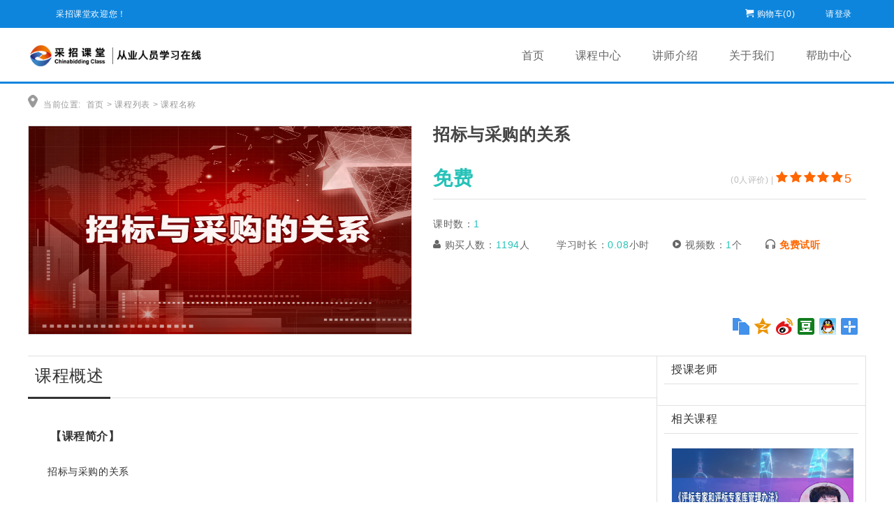

--- FILE ---
content_type: text/html; charset=utf-8
request_url: https://zj.zbsonline.com/LessonDetail.aspx?type=nomony&TeachCatalogID=1439
body_size: 16462
content:


<!DOCTYPE html>

<html xmlns="http://www.w3.org/1999/xhtml">
<head><meta http-equiv="Content-Type" content="text/html; charset=utf-8" /><title>
	课程详情页-招标与采购的关系
</title>
<link rel="stylesheet" type="text/css" href="/css/bootstrap.css">
<link rel="stylesheet" type="text/css" href="/css/style.css">
<link rel="stylesheet" type="text/css" href="/js/iEalert/iealert/style.css" />
<script type="text/javascript" src="/js/jquery-1.7.2.js"></script>
<!--  <script type="text/javascript" src="js/bootstrap.js"></script> -->
<script type="text/javascript" src="/js/zbs.js"></script>
<script type="text/javascript" src="/js/control.js"></script>
<script type="text/javascript" src="/js/iEalert/iealert.js"></script>
<script type="text/javascript">
    //$(document).ready(function () {
    //    $("body").iealert({
    //        support: "ie9"
    //    });
    //});

    //var _hmt = _hmt || [];
    //(function () {
    //    var hm = document.createElement("script");
    //    hm.src = "https://hm.baidu.com/hm.js?f2c62f4a6127328ff563763661725138";
    //    var s = document.getElementsByTagName("script")[0];
    //    s.parentNode.insertBefore(hm, s);
    //})();



    //try {
    //    var urlhash = window.location.hash;
    //    if (!urlhash.match("fromapp")) {
    //        if ((navigator.userAgent.match(/(iPhone|iPod|Android|ios|iPad)/i))) {
    //            window.location = "http://training.cebpubservice.com/phone/index.html";
    //        }
    //    }
    //}
    //catch (err) {
    //}

</script>
    <script type="text/javascript" src="js/qrcode.min.js"></script>
    <script type="text/javascript" src="js/checkUser.js"></script>
</head>
<body>
     
    <form method="post" action="./LessonDetail.aspx?type=nomony&amp;TeachCatalogID=1439" id="form1">
<div class="aspNetHidden">
<input type="hidden" name="__VIEWSTATE" id="__VIEWSTATE" value="/[base64]/aHR0cHM6Ly96ai56YnNvbmxpbmUuY29tL1VwTG9hZHMvTGVzc29ucy8vMTgyMTU1MjIxNTAxMDM1MzMuanBnBDI0MDc/[base64]/6K+E5qCH5LiT5a625buJ5rSB5pWZ6IKy77yI6K+E5qCH5LiT5a626IGM5Yqh54qv572q5LiO6aKE6Ziy77yJZAIBDxUBAjk5ZAICDxUBAjk5ZGS5kT5zLpCV2lAIQlw/Ed6O4JLrGw==" />
</div>


<script type="text/javascript" src="/ajaxpro/prototype.ashx"></script>
<script type="text/javascript" src="/ajaxpro/core.ashx"></script>
<script type="text/javascript" src="/ajaxpro/converter.ashx"></script>
<script type="text/javascript" src="/ajaxpro/Companies.View.LessonDetail,Companies.View.ashx"></script>

<div class="aspNetHidden">

	<input type="hidden" name="__VIEWSTATEGENERATOR" id="__VIEWSTATEGENERATOR" value="B77611FD" />
</div>
        

<div class="header">
    <div class="tnav-bar">
        <div class="wrap">
            <div class="welcome">采招课堂欢迎您！</div> 
            <div class="loginbox">
                <ul>
                    <li><i class="glyphicon icon-cart"></i><a href="/ShoppingCar.aspx">购物车(<span id="top_ShoopingCar">0</span>)</a></li>
                    
                    <li><a href="/Index.aspx">请登录</a></li>
                    
                </ul>
            </div>
        </div>
    </div>
    <div class="main-nav">
        <div class="wrap">
            <div class="logo">
                <a href="" title="企业学院">
                    <img src="https://zj.zbsonline.com/UpLoads/company/T0003_51fa82a8-518e-4f92-a60e-95d15c029da4.png"></a>
            </div>
            <div class="nav">
                <ul>
                    <li><a id="1" href="/">首页</a></li>
                    <li><a id="2" href="/Lessons.aspx">课程中心</a></li>
                    <li><a id="" href="/TeacherList.aspx">讲师介绍</a></li>
					<li><a id="" href="/AboutUs.aspx">关于我们</a></li>
                    <li><a id="3" href="/Help.aspx">帮助中心</a></li>
                </ul>
            </div>
        </div>
    </div>
</div>

<script type="text/javascript">

    $(function () {
        //首页栏目切换
        var f = $("#flag");
        if (f) {
            var value = f.val();
            $('.nav').find("a").attr('class', '');
            $('#' + value).attr('class', 'headerStyle');
        }
    });

 
</script>

        <div class="section clear ">
            <div class="wrap">
                <input type="hidden" id="TeachCataID" value="0" />
                <div class="guideBar"><i></i><span>当前位置:</span> <span><a href="Index.aspx">首页</a></span><span>&gt;</span><span><a href="Lessons.aspx">课程列表</a></span><span>&gt;</span><span>课程名称</span></div>
                <div class="class_info">
                    
                            <div class="item clear" id="LessonsDetailval">
                                <img src="https://zj.zbsonline.com/UpLoads/Lessons//327152226398103.jpg" alt="">
                                <h1 class="fB">招标与采购的关系</h1>
                                <div class="hd border_b_line mt20">
                                    <span class="fr">(0人评价) | <i class="icon-star"></i><i class="icon-star"></i><i class="icon-star"></i><i class="icon-star"></i><i class="icon-star"></i><i class="orange f18">5</i></span>
                                 
                                    <i class="green f24 fB mr10">免费</i>
                                    
                                </div>
                                <div class="bd mt20">
                                    
                                    <span class="f14">课时数：<i class="green">1</i></span>

                                    <br>
                                    <span class="f14"><i class="icon-user mr5"></i>购买人数：<i class="green">1194</i>人</span>
                                    <span class="f14"><i class="icon-time mr5"></i>学习时长：<i class="green">0.08</i>小时</span>
                                    <span class="f14"><i class="icon-play-circle mr5"></i>视频数：<i class="green">1</i>个</span>
                                    <span class="f14"><i class="icon-headphones mr5"></i><a href="javascript:openVideo2('9e75851c09ce4fa18d31b60724d537ff')" class="orange fB">免费试听</a></span>

                                </div>
                                <div class="info">
                                    
                                    <!-- Baidu Button BEGIN -->
                                   
                                    <div id="bdshare" class="bdsharebuttonbox" style="float: right; padding-right: 5px; height: 30px">
                                        
                                        <a href="#" class="bds_copy" title="复制网址" onclick="javascript:copyUrl()"></a>
                                        <a href="#" class="bds_qzone" data-cmd="qzone" title="分享到QQ空间"></a>
                                        <a href="#" class="bds_tsina" data-cmd="tsina" title="分享到新浪微博"></a>
                                        <a href="#" class="bds_douban" data-cmd="douban" title="分享到豆瓣网"></a>
                                        <a href="#" class="bds_sqq" data-cmd="sqq" title="分享到QQ"></a>
                                        
                                        <a href="#" class="bds_more" data-cmd="more"></a>
                                        <div id="qrcode" style="width:100px; height:100px; margin-top:15px;"></div>
                                    </div>
                                 
                                    <!-- Baidu Button END -->
                                </div>

                            </div>
                        
                </div>
            </div>
            <script type="text/javascript">
                var LessonDetail = Companies.View.LessonDetail;
            </script>
            <div class="wrap border_t_line mt30">
                <div class="content">
                    <div class="menu_lg border_b_line"><span class="menu_lg_hd">课程概述</span></div>
                    <div class="t_word">
                        
                                <p class="fB f16">【课程简介】</p>
                                <p>招标与采购的关系
</p>
                            
                    </div>

                    <div class="menu_lg border_b_line"><span class="menu_lg_hd">课程目录</span></div>
                    <div class="z_wraps">
                        

                    </div>
                    <div class="menu_lg border_b_line mt20"><span class="menu_lg_hd">课程评价</span></div>
                    <div class="comment">
                        
                    </div>
                </div>
                <div class="aside">
                    <div class="border_rb_line p10">
                        <div class="menu_sm border_b_line f16 ">
                            <h1>授课老师</h1>
                        </div>
                        <div class="class_list jiaos clear">
                            
                        </div>
                    </div>
                    <div class="border_rb_line p10">
                        <div class="menu_sm border_b_line f16 ">
                            <h1>相关课程</h1>
                        </div>
                        
<div class="class_list clear">
    <ul>
        
                 <li>
            <a href='LessonDetail.aspx?type=1&TeachCatalogID=2407'>
                <img src='https://zj.zbsonline.com/UpLoads/Lessons//18215522150103533.jpg'></a>
            <div class="bd">
                <h1><a href='LessonDetail.aspx?type=1&TeachCatalogID=2407'>《评标专家和评标专家库管理办法》理解与适用</a></h1>
            </div>
            <div class="info_by">
                 
					<span class="number pl20"><i>原价：&yen;99</i></span>
                 
                &nbsp;&nbsp;<span class="price">折后价：<i>&yen;99</i></span></div>
        </li>
            
                 <li>
            <a href='LessonDetail.aspx?type=1&TeachCatalogID=2410'>
                <img src='https://zj.zbsonline.com/UpLoads/Lessons//182153655338408630.png'></a>
            <div class="bd">
                <h1><a href='LessonDetail.aspx?type=1&TeachCatalogID=2410'>评标专家廉洁教育（评标专家职务犯罪与预防）</a></h1>
            </div>
            <div class="info_by">
                 
					<span class="number pl20"><i>原价：&yen;99</i></span>
                 
                &nbsp;&nbsp;<span class="price">折后价：<i>&yen;99</i></span></div>
        </li>
            
    </ul>
</div>


                    </div>
                </div>
            </div>
        </div>
       <!--弹框 -->
    <div class="m-sPopBg"></div>
    <div class="video_pop">
    		
        <div class="video_pop_hd">
           <span class="close"><a href="javascript:closeVideo()">X</a></span>     
        </div>  
          <!-- 放视频容器 -->
       	<iframe id="pop_video" src="" width="800" height="470" frameborder="0" style="overflow:hidden;  position: fixed;"> </iframe>
       
    </div>
    <input type="hidden" id="stuId" value="" />

        <script>
            //视频弹框
            function openVideo2(videoid) {
                var url = "pop_videoForH5.aspx?AliVideoId=" + videoid;
                $(".m-sPopBg,.video_pop").show();
                $("#pop_video").attr("src", url);
            }

        </script>
        

<div class="footer">
    <p> 
     采招课堂从业人员学习平台<br />
         Copyright © 2009-2021 招标师在线 Rights Reserved <a href="http://www.miibeian.gov.cn/state/outPortal/loginPortal.action"
        target="_blank" style="text-decoration:none;color:black;">
                       京ICP备09089782号-7
             
                                                     </a>
    <br />
     <a href="http://www.beian.gov.cn/portal/registerSystemInfo?recordcode=11010802020643" target="_blank" style="text-decoration:none;color:black;">
        <img src="https://zj.zbsonline.com/images/jinghui.png" style="vertical-align:middle;height:14px;width:14px;" />
        京公网安备11010802020643号
		</a><br />

    <span>办公地址：北京市海淀区昆明湖南路51号中关村军民融合产业园C座205-206 </span><span>|</span><span>邮编：100044</span><span>|</span><span>联系方式：010-68445865/15311630022</span>
    <br />
   </p>
</div>  



       

    </form>
    
    <script type="text/javascript" id="bdshell_js"></script>


    <script type="text/javascript">
       
        var stuId = $("#stuId").val();
        if (stuId != null && stuId != "") {
            var url = window.location.href.replace('#', '') + "&sourcePerson=" + stuId;
        } else {
            var url = window.location.href;
        }

        document.getElementById("bdshell_js").src = "/static/api/js/share.js?cdnversion=" + Math.ceil(new Date() / 3600000)
        window._bd_share_config =
            {
                "common":
                  {
                      "bdSnsKey": {},
                      "bdUrl": url,
                      "bdText": "",
                      "bdMini": "2",
                      "bdMiniList": false,
                      "bdPic": "",
                      "bdStyle": "1",
                      "bdSize": "24"
                  },
                "share": {},
                "image": { "viewList": ["kaobei","qzone", "tsina", "douban","sqq"],
                          "viewText": "分享到：", "viewSize": "16"  }
            };
        0
        function copyUrl() {
            
            var tag = document.createElement("input");
            tag.setAttribute("id", "share_url");
            tag.value = url;
            document.getElementsByTagName("body")[0].appendChild(tag);
            document.getElementById("share_url").select();
            document.execCommand("copy");
            document.getElementById("share_url").remove();
            

            alert("已复制好，可贴粘。");
        }

        var qrcode = new QRCode(document.getElementById("qrcode"), {
            width: 100,
            height: 100
        });

        function makeCode() {
            qrcode.makeCode(url);            
        }

      
        function ewc(vale, type) {
           
            var studentbool= LessonDetail.eir(vale, $("#TeachCataID").val(), type).value;
            
            if (studentbool == "false") {
                alert("请您先登录");
                var test = window.location.href
                window.location.href = "/index.aspx?gotourl="+test;
            }
            else if(vale=="0"){
                $("#addShoopingCar").attr("class", "btn_gray_lg");
                $("#addShoopingCar").attr("onclick", "");
                $("#addShoopingCar").attr("value", "已加入购物车");
                $("#top_ShoopingCar").html(LessonDetail.ShoppingCarNumber().value);
              alert("加入购物车成功！")  
            }
            else if (vale == "1") {
                window.location.href = "/SubmitOrder.aspx?type=1"
            }
            else {
                alert(studentbool);
                window.location.href = "/Member/MyLessons.aspx";
            }
       
        }
    </script>

</body>
</html>


--- FILE ---
content_type: text/css
request_url: https://zj.zbsonline.com/css/style.css
body_size: 26919
content:
@import url("style2.css");
@import url("font_zdy/iconfont.css");
* {
  margin: 0;
  padding: 0;
}
ul,
ol {
  list-style: none;
}
img {
  border: none;
}
input,
select,
textarea {
  outline: none;
  border: none;
  background: none;
}
textarea {
  resize: none;
}
a {
  text-decoration: none;
}
a {
  color: #666666;
  text-decoration: none;
}
a:visited {
  color: #666666;
}
a:hover {
  color: #0d85dd;
  text-decoration: underline;
}
a:active,
a:focus {
  color: #666666;
  text-decoration: none;
}
.left {
  float: left;
  display: inline;
}
.right {
  float: right;
  display: inline;
}
.header,
.footer,
.section {
  width: 100%;
	min-width: 1200px;
}
.wrap,
.lc {
  width: 1200px;
  overflow: hidden;
  box-sizing: border-box;
}
.wrap {
  *zoom: 1;
}
.wrap:before,
.wrap:after {
  display: table;
  content: "";
}
.wrap:after {
  clear: both;
}
.section {
  min-height: 600px;
  padding-bottom: 20px;
}
/*页头*/
.header {
  color: #ffffff;
}
.tnav-bar {
  width: 100%;
  background: #0d85dd;
  height: 40px;
  line-height: 40px;
}
.tnav-bar .welcome {
  display: inline-block;
  float: left;
  display: inline;
  margin-left: 40px;
}
.tnav-bar .loginbox {
  display: inline-block;
  float: right;
  display: inline;
}
.tnav-bar .loginbox li {
  float: left;
  display: inline;
  padding: 0 20px;
}
.tnav-bar .loginbox li a {
  height: 20px;
  color: #ffffff;
  display: inline-block;
  text-indent: 4px;
}
.tnav-bar .loginbox li a:hover {
  text-decoration: underline;
}
.main-nav {
  height: 80px;
  border-bottom: 3px solid #0d85dd;
  *zoom: 1;
}
.main-nav .logo {
  width: 150px;
  height: 40px;
  /*text-indent: -9999px;*/
  /*background: url(../images/logo.png) no-repeat left center;*/
  float: left;
  display: inline;
  margin-top: 20px;
}

.main-nav .logo img {
  width: auto;
  height: 40px;
  border:0;
}
/* 20190315改 */
.main-nav .nav {
  display: block;
  margin-top: 20px;
  float: right;
  display: inline;
  /* margin-right: 20px; */
}
.main-nav .nav li {
  line-height: 40px;
  display: inline-block;
}
/* 20190315改 */
.main-nav .nav li a {
  padding: 0 20px;
  display: inline-block;
  height: 40px;
  font-size: 16px;
  float: left;
  display: inline;
}


.main-nav .nav li a:hover {
  text-decoration: none;
  color: #ffffff;
  background: #0d85dd;
}
.main-nav:before,
.main-nav:after {
  display: table;
  content: "";
}
.main-nav:after {
  clear: both;
}
.about_us {
  width: 880px;
  height: 200px;
  border-top: 4px solid #0d85dd;
  height: 240px;
  background: #ffffff;
  float: left;
  display: inline;
  padding: 20px;
  *zoom: 1;
}
.about_us .qy_logo {
  width: 298px;
  height: 198px;
  border: 1px solid #e0e0e0;
  float: left;
  display: inline;
}
.about_us .qy_logo img {
  width: 298px;
  height: 198px;
  margin-right: 20px;
}
.about_us_text {
  width: 520px;
  float: right;
  display: inline;
  font-size: 14px;
}
.about_us_text h1 {
  font-size: 20px;
  font-weight: bold;
}
.about_us_text p {
  line-height: 24px;
  margin-top: 10px;
  text-align: justify;
}
.about_us:before,
.about_us:after {
  display: table;
  content: "";
}
.about_us:after {
  clear: both;
}
.right_tt {
  width: 298px;
  height: 240px;
  text-align: left;
  float: right;
  display: inline;
  background: #ffffff;
}
.right_tt .hd {
  height: 40px;
  line-height: 40px;
  padding: 0 10px;
  position: relative;
  border-top: 4px solid #0d85dd;
  border-bottom: 1px solid #e0e0e0;
}
.right_tt .hd ul {
  float: left;
  display: inline;
  position: absolute;
  left: 10px;
  top: -1px;
  height: 42px;
}
.right_tt .hd ul li {
  float: left;
  padding: 0 15px;
  cursor: pointer;
}
.right_tt .hd ul li.on {
  height: 40px;
  font-size: 14px;
  font-weight: bold;
}
.right_tt .bd {
  *zoom: 1;
}
.right_tt .bd:before,
.right_tt .bd:after {
  display: table;
  content: "";
}
.right_tt .bd:after {
  clear: both;
}
.right_tt .bd ul {
  padding: 0 15px;
  margin-top: 5px;
  zoom: 1;
}
.menu-fire {
  height: 40px;
  line-height: 40px;
  padding-left: 20px;
  font-weight: bold;
  font-size: 20px;
}
.audition {
  color: #0d85dd;
}
.audition a {
  color: #0d85dd;
  font-size: 14px;
  display: inline-block;
}
.audition a:hover {
  color: #0d85dd;
  text-decoration: none;
}
.price-lg {
  line-height: 40px;
  height: 40px;
  display: inline-block;
  font-size: 14px;
  margin-top: 10px;
  margin-right: 10px;
  font-weight: bold;
}
.class_list .teacher li {
  border: 1px solid #e0e0e0;
  width: 214px;
  float: left;
  display: inline;
  height: 300px;
  padding: 5px;
}
.class_list .teacher li:hover {
  border: 1px solid #0d85dd;
}
.class_list .teacher li img {
  width: 202px;
  border: 0 solid #e0e0e0;
  margin-bottom: 0;
}
.class_list .teacher li h1 {
  display: inline-block;
  float: left;
  display: inline;
  margin-right: 10px;
}
.text-jus {
  text-align: justify;
}
.team {
  width: 260px;
}
.team img {
  width: 260px;
  height: 170px;
}
.aside .class_list {
  width: 260px;
  padding: 0  10px 20px 10px;
}
.aside .class_list ul {
  padding: 0;
  margin: 0;
}
.aside .class_list li {
  width: 260px;
  margin-left: 0;
  margin-top: 20px;
  height: 280px;
}
.aside .class_list li img {
  width: 260px;
  height: 170px;
}
.aside .class_list li .info_by {
  width: 260px;
}
.course-nav-row .search-box {
  width: 600px;
  margin: 20px auto;
  *zoom: 1;
}
.course-nav-row .search-box:before,
.course-nav-row .search-box:after {
  display: table;
  content: "";
}
.course-nav-row .search-box:after {
  clear: both;
}
.course-nav-row .search-box-input {
  width: 470px;
  height: 40px;
  border: 1px solid #e0e0e0;
  padding: 5px;
  float: left;
  display: inline;
}
.course-nav-row .search-box-input:focus {
  border: 1px solid #0d85dd;
}
.course-nav-row .search-box-btn {
  width: 130px;
  height: 40px;
  float: right;
  display: inline;
  text-align: center;
  color: #ffffff;
  font-size: 16px;
  background-color: rgba(13,133,221,1);
  -ms-filter: progid:DXImageTransform.Microsoft.gradient(startColorstr='#ff0d85dd',endColorstr='#ff0d85dd');
  filter: progid:DXImageTransform.Microsoft.gradient(startColorstr='#ff0d85dd',endColorstr='#ff0d85dd');
}
.course-nav-row .search-box-btn:hover {
  background-color: rgba(13,113,221,1);
  -ms-filter: progid:DXImageTransform.Microsoft.gradient(startColorstr='#ff0d71dd',endColorstr='#ff0d71dd');
  filter: progid:DXImageTransform.Microsoft.gradient(startColorstr='#ff0d71dd',endColorstr='#ff0d71dd');
  cursor: pointer;
}
.course-nav-row .search-box .hotspot {
  height: 40px;
  line-height: 40px;
  width: 600px;
  margin-bottom: 20px;
  *zoom: 1;
}
.course-nav-row .search-box .hotspot:before,
.course-nav-row .search-box .hotspot:after {
  display: table;
  content: "";
}
.course-nav-row .search-box .hotspot:after {
  clear: both;
}
.course-nav-row .search-box .hotspot a {
  padding: 0 5px;
  display: inline-block;
}
.course-nav-row .search-box .hotspot a:hover {
  color: #0d85dd;
}
.paix {
  height: 50px;
  line-height: 50px;
  background: #f7f7f7;
  margin-top: 20px;
  font-size: 14px;
  padding-left: 40px;
}
.paix li {
  width: 120px;
  display: inline-block;
  height: 30px;
  line-height: 30px;
  text-align: center;
  margin-top: 10px;
  float: left;
  display: inline;
  position: relative;
  margin-right: 5px;
}
.paix li a {
  display: block;
}
.paix li a:hover {
  text-decoration: none;
}
.paix li .jiag {
  position: absolute;
}
.paix li .jiag a {
  height: 30px;
  line-height: 30px;
  width: 120px;
}
/*.paix li .jiag.active {
  border: 1px solid #e0e0e0;
  height: 30px;
  line-height: 30px;
  width: 120px;
  background: #ffffff;
  cursor: pointer;
  color: #0d85dd;
}*/
.paix li .jiag_open {
  width: 120px;
  position: absolute;
  top: 28px;
  border: 1px solid #e0e0e0;
  background: #ffffff;
  z-index: 1;
  padding: 10px 0;
  line-height: 30px;
  border-top: 0;
}
/* 20190315改 */
.paix li .jiag.active,.paix li .gx,.paix li > .mr-box{
  border: 1px solid #e0e0e0;
  height: 30px;
  line-height: 30px;
  width: 120px;
  background: #ffffff;
  cursor: pointer;
  color: #0d85dd;
}
/*20200731*/
.paix .on > .mr-box a,.paix on > .mr-box a:hover{
	background: #0D85DD;
	color:#fff;	
}
/************************************/
.comment {
  *zoom: 1;
  margin-top: 20px;
}
.comment:before,
.comment:after {
  display: table;
  content: "";
}
.comment:after {
  clear: both;
}
.comment_team {
  padding: 20px;
  border-bottom: 1px dotted #e0e0e0;
  margin-right: 20px;
  *zoom: 1;
}
.comment_team:before,
.comment_team:after {
  display: table;
  content: "";
}
.comment_team:after {
  clear: both;
}
.comment_team .photo {
  border: 1px solid #e0e0e0;
  width: 50px;
  height: 50px;
  border-radius: 50%;
  float: left;
  display: inline;
  margin-right: 20px;
}
.comment_team .photo img {
  width: 50px;
  height: 50px;
  border-radius: 50%;
}
.comment_team .team_text .g-user {
  color: #0d85dd;
  font-size: 12px;
}
.comment-star {
  margin-left: 5px;
}
.comment-star .icon-star {
  font-size: 12px;
}
.goods-item {
  width: 100%;
  padding: 10px;
  *zoom: 1;
  border-top: 1px dotted #e0e0e0;
}
.goods-item:before,
.goods-item:after {
  display: table;
  content: "";
}
.goods-item:after {
  clear: both;
}
.goods-item:first-child {
  border-top: 0px solid #e0e0e0;
}
.goods-item .img-sm {
  width: 80px;
  height: 80px;
  margin-right: 20px;
  border: 1px solid #e0e0e0;
  float: left;
  display: inline;
}
.goods-item .img-sm img {
  width: 80px;
  height: 80px;
}
.goods-item .img-text {
  font-size: 14px;
  float: left;
  display: inline;
}
.item-amout {
  height: 24px;
  width: 80px;
  display: block;
  position: relative;
  z-index: 1;
  overflow: hidden;
  margin: 0 auto;
}
.item-amout .n-plus {
  position: absolute;
  width: 19px;
  height: 24px;
  line-height: 24px;
  left: 61px;
  top: 0;
  float: left;
  display: inline;
  border: 1px solid #e0e0e0;
  border-left: 0;
  color: #666;
}
.item-amout .n-minus {
  position: absolute;
  height: 24px;
  line-height: 24px;
  left: 0;
  top: 0;
  width: 19px;
  float: left;
  display: inline;
  border: 1px solid #e0e0e0;
  border-right: 0;
  color: #666;
}
.item-amout .n-number {
  position: absolute;
  left: 19px;
  top: 0;
  border: 1px solid #e0e0e0;
  width: 42px;
  height: 24px;
  line-height: 24px;
  text-align: center;
  padding: 1px;
  margin: 0;
  font-size: 12px;
  font-family: verdana;
  color: #333;
  -webkit-appearance: none;
}
.item-amout a:hover {
  text-decoration: none;
}
.disabled {
  cursor: default;
  color: #e0e0e0 !important;
}
.read {
  height: 40px;
  line-height: 40px;
  position: relative;
  padding-left: 20px;
  margin-left: 40px;
  cursor: pointer;
}
.read input {
  position: absolute;
  left: 0;
  top: 10px;
}
.read_text {
  width: 600px;
  height: 400px;
  display: none;
  border: 1px solid #e0e0e0;
  padding: 15px;
  position: absolute;
  z-index: 99;
  left: 200px;
  background: #ffffff;
}
.read_text i {
  border-style: dashed dashed solid dashed;
  border-color: transparent transparent #e0e0e0 transparent;
  border-width: 10px;
  width: 0;
  height: 0;
  overflow: hidden;
  position: absolute;
  top: -20px;
  left: 150px;
}
.read_text h4 {
  text-align: center;
  font-weight: bold;
  font-size: 16px;
}
.fp-style {
  float: left;
  display: inline;
  position: relative;
  margin-left: 20px;
  border: 1px solid #e0e0e0;
  padding: 0 10px;
}
.fp-style.on-checked {
  border: 1px solid #ec133e;
  background: url(../images/fp_ok.png) no-repeat right bottom;
}
.fp-tt {
  width: 200px;
  padding: 0 5px;
  border: 1px solid #e0e0e0;
  background: #f7f7f7;
  margin-right: 20px;
}
.fp-tt.on-checked {
  background: #ffffff;
}
.pay-style {
  width: 800px;
  margin: 20px auto;
}
.pay-style .hd {
  height: 40px;
  line-height: 40px;
  *zoom: 1;
}
.pay-style .hd:before,
.pay-style .hd:after {
  display: table;
  content: "";
}
.pay-style .hd:after {
  clear: both;
}
.pay-style .hd li {
  width: 140px;
  height: 40px;
  line-height: 40px;
  border: 1px solid #e0e0e0;
  text-align: center;
  float: left;
  display: inline;
  margin-left: 20px;
}
.pay-style .hd li.on {
  border: 1px solid #ec133e;
  background: url(../images/fp_ok.png) no-repeat right bottom;
}
.pay-style .bd {
  padding: 20px;
  zoom: 1;
  font-size: 14px;
  display: none;
}
.class_item_box.izb h1 a {
  margin-bottom: 10px;
  color: #333333;
}
.class_item_box.izb h1 a:hover {
  color: #0d85dd;
}
.class_item_box.izb p {
  padding: 10px 0;
}
.manager_tit {
  height: 40px;
  line-height: 40px;
  font-weight: bold;
  font-size: 16px;
  text-align: center;
}
.manager_tit.main {
  border: 1px solid #e0e0e0;
  background: #f7f7f7;
  border-top: 0;
  font-size: 14px;
}
.nav_left li.disabled {
  cursor: default;
  color: #666666  !important;
  border-bottom: 1px solid #e0e0e0;
  border-right: 1px solid #e0e0e0;
  padding: 0 10px 0  30px;
}
.nav_left li.disabled:hover {
  border-left: 0 solid #e0e0e0;
  background: #fafafa;
}
.nav_left li:hover {
  color: #0D76CC;
  border-left: 3px solid #0D76CC;
  background: #fff;
  border-right: 0;
}
.peo_default {
  border: 1px solid #e0e0e0;
  padding: 15px;
  background: #fafafa;
}
.peo_default_wrap {
  border-bottom: 1px dotted #e0e0e0;
  *zoom: 1;
}
.peo_default_wrap:before,
.peo_default_wrap:after {
  display: table;
  content: "";
}
.peo_default_wrap:after {
  clear: both;
}
.peo_default_wrap:last-child {
  border-bottom: 0;
}
.peo_default_wrap .peo_tex {
  width: 410px;
  border-right: 1px dotted #e0e0e0;
  margin-bottom: 10px;
  display: inline-block;
  padding: 0 20px;
  font-size: 14px;
}
.peo_default_wrap .peo_tex:last-child {
  border-right: 0;
}
.peo_default_wrap .peo_tex h1 {
  font-size: 24px;
  display: inline-block;
  margin-right: 20px;
}
.peo_default_wrap .peo_tex .peo_sx {
  width: 200px;
  height: 40px;
  line-height: 40px;
  margin-right: 50px;
  font-size: 14px;
}
.peo_default_wrap dl {
  padding: 15px;
  *zoom: 1;
}
.peo_default_wrap dl:before,
.peo_default_wrap dl:after {
  display: table;
  content: "";
}
.peo_default_wrap dl:after {
  clear: both;
}
.peo_default_wrap dl dt {
  width: 100px;
  float: left;
  display: inline;
  font-size: 14px;
  margin-top: 5px;
}
.peo_default_wrap dl dd {
  width: 650px;
  float: left;
  display: inline;
  font-size: 14px;
}
.peo_default_wrap dl span {
  padding: 0 10px;
  line-height: 30px;
}
.peo_default_wrap dl i {
  font-size: 16px;
  padding: 0 2px;
  color: #ff6600;
}
.mc_item {
  padding: 10px 0;
  border-bottom: 1px dotted #e0e0e0;
  position: relative;
}
.mc_item:hover {
  background: #f7f7f7;
}
.mc_item .icheck {
  width: 100px;
  vertical-align: middle;
  display: inline-block;
  text-align: center;
  margin-top: 30px;
  float: left;
  display: inline;
}
.mc_item .goods-item {
  width: 600px;
  padding: 0;
  border-top: 0;
  float: left;
  display: inline;
}
.mc_item .goods-item h1 a {
  font-size: 14px;
  color: #333333  !important;
  color: #0d85dd;
}
.mc_item .goods-item span {
  padding-right: 30px;
}
.mc_item .goods-item .price-lg {
  height: 30px;
  line-height: 30px;
}
.mc_item .ibtn {
  width: 200px;
  text-align: center;
  float: left;
  display: inline;
  margin-top: 25px;
  color: #f7f7f7;
}
.qy_photo {
  width: 140px;
  background: #f7f7f7;
  color: #666666;
  text-align: center;
  cursor: pointer;
  float: left;
  display: inline;
  margin-right: 20px;
  border: 1px solid #e0e0e0;
  height: 140px;
}
.qy_photo:hover {
  color: #0d85dd;
  background: #dff2ff;
  border: 1px solid #0d85dd;
}
.qy_photo img {
  width: 130px;
  height: 130px;
  margin: 5px;
}
.qy_photo span {
  display: inline-block;
}
.fb_new {
  font-size: 14px;
  margin-top: 30px;
}
.fb_new .label {
  display: block;
  height: 40px;
  line-height: 40px;
}
.fb_new .itxt {
  width: 800px;
  line-height: 18px;
  border: 1px solid #ccc;
  padding: 5px;
}
.fb_new .textarea {
  width: 800px;
  height: 400px;
  border: 1px solid #cccccc;
}
.newlist.mcgl-new li {
  padding-right: 20px;
}
.newlist.mcgl-new li a:hover {
  text-decoration: underline;
}
.newlist.mcgl-new span {
  display: inline-block;
}
.newlist.mcgl-new .date {
  margin-right: 20px;
}
.mc-search-item {
  padding: 10px;
  *zoom: 1;
}
.mc-search-item:before,
.mc-search-item:after {
  display: table;
  content: "";
}
.mc-search-item:after {
  clear: both;
}
.mc-search-item .tit {
  font-size: 14px;
  margin-right: 20px;
  line-height: 30px;
}
.mc-search-item .on {
  background: #0d85dd;
  color: #ffffff;
}
.mc-search-item .itxt {
  width: 250px;
  line-height: 18px;
  border: 1px solid #ccc;
  padding: 5px;
}
.mc-search-item .search-box-sm {
  width: 300px;
  *zoom: 1;
  float: right;
  display: inline;
}
.mc-search-item .search-box-sm:before,
.mc-search-item .search-box-sm:after {
  display: table;
  content: "";
}
.mc-search-item .search-box-sm:after {
  clear: both;
}
.mc-search-item .search-box-sm .sm-input {
  width: 220px;
  height: 30px;
  border: 1px solid #e0e0e0;
  padding: 5px;
  float: left;
  display: inline;
}
.mc-search-item .search-box-sm .sm-input:focus {
  border: 1px solid #0d85dd;
}
.mc-search-item .search-box-sm .sm-btn {
  width: 80px;
  height: 30px;
  float: right;
  display: inline;
  text-align: center;
  color: #ffffff;
  font-size: 16px;
  background-color: rgba(13,133,221,1);
  -ms-filter: progid:DXImageTransform.Microsoft.gradient(startColorstr='#ff0d85dd',endColorstr='#ff0d85dd');
  filter: progid:DXImageTransform.Microsoft.gradient(startColorstr='#ff0d85dd',endColorstr='#ff0d85dd');
}
.mc-search-item .search-box-sm .sm-btn:hover {
  background-color: rgba(13,113,221,1);
  -ms-filter: progid:DXImageTransform.Microsoft.gradient(startColorstr='#ff0d71dd',endColorstr='#ff0d71dd');
  filter: progid:DXImageTransform.Microsoft.gradient(startColorstr='#ff0d71dd',endColorstr='#ff0d71dd');
  cursor: pointer;
}
.popup.mc-add-zh {
  width: 600px;
  border: 1px solid #e0e0e0;
  border-radius: 5px 5px 0 0;
  top: 30%;
}
.popup.mc-add-zh .tool_close {
  color: #333;
}
.popup.mc-add-zh .hd {
  color: #333;
  background: #f7f7f7;
}
.popup.mc-add-zh .bd {
  border: 0 solid #e0e0e0;
  border-top: 1px solid #e0e0e0;
}
.popup.mc-add-zh .add-style {
  width: 500px;
  margin: 20px auto;
}
.popup.mc-add-zh .add-style .add-hd {
  height: 40px;
  line-height: 40px;
  *zoom: 1;
}
.popup.mc-add-zh .add-style .add-hd:before,
.popup.mc-add-zh .add-style .add-hd:after {
  display: table;
  content: "";
}
.popup.mc-add-zh .add-style .add-hd:after {
  clear: both;
}
.popup.mc-add-zh .add-style .add-hd li {
  width: 140px;
  height: 40px;
  line-height: 40px;
  border: 1px solid #e0e0e0;
  text-align: center;
  float: left;
  display: inline;
  margin-left: 20px;
  cursor: pointer;
}
.popup.mc-add-zh .add-style .add-hd li.on {
  border: 1px solid #ec133e;
  background: url(../images/fp_ok.png) no-repeat right bottom;
}
.popup.mc-add-zh .add-style .add-bd {
  padding: 20px 10px;
  zoom: 1;
  font-size: 14px;
  display: none;
}
.form_item {
  width: 500px;
  display: block;
  margin-bottom: 20px;
  line-height: 30px;
}
.form_item .label {
  width: 100px;
  height: 18px;
  line-height: 18px;
  float: left;
  display: inline;
  padding: 6px 0;
  text-align: right;
  margin-right: 3px;
}
.form_item .itxt {
  line-height: 16px;
  border: 1px solid #e0e0e0;
  padding: 5px;
  width: 180px;
  font-size: 12px;
}
.form_item em {
  color: #e4393c;
  padding: 0 5px;
}
a {
  cursor: pointer;
}
.hint{-webkit-box-shadow:0 0 2px #64cef1;-moz-box-shadow:0 0 2px #64cef1;box-shadow:0 0 2px #64cef1;position:absolute;right:150px;top:35px;display:inline-block;background:#d7f5ff;z-index:1;padding:5px;font-size:12px;white-space:nowrap;}
.hint i{border-style:dashed dashed solid dashed;border-color:transparent transparent #d7f5ff transparent;border-width:5px;width:0;height:0;overflow:hidden;position:absolute;top:-10px;right:50px;}
.bd[event="bd_tex"]{display:none;}
.my_yy{border-bottom:1px dotted #e0e0e0;padding:20px 0;}
.my_yy dl{margin-top:10px;*zoom:1;}
.my_yy dl:before,.my_yy dl:after{display:table;content:"";}
.my_yy dl:after{clear:both;}
.my_yy dl dt{width:100px;float:left;display:inline;text-align:right;margin-right:10px;}
.my_yy dl dd{width:700px;float:left;display:inline;text-align:left;}
.my_yy.fpxx dl dt{width:120px;}
.my_yy.fpxx dl dt,.my_yy.fpxx dl dd{height:30px;line-height:30px;font-weight:normal;font-size:14px;}
.my_dingd .hd{background:#f7f7f7;padding:5px 10px;*zoom:1;}
.my_dingd .hd:before,.my_dingd .hd:after{display:table;content:"";}
.my_dingd .hd:after{clear:both;}
.my_dingd .hd li{float:left;display:inline;margin-right:10px;border:1px solid #e0e0e0;background: #d0eafd;padding:2px 10px;cursor:pointer;}
.my_dingd .hd li:hover,.my_dingd .hd li.on{background: #d0eafd;color:#ec133e;}  
.my_dingd .table_default table tbody td{line-height:20px;}
.my_dingd .table_default table tbody td .x_btn_red{margin-top:5px;margin-bottom:5px;}
.x_btn_red{-webkit-border-radius:3px;-moz-border-radius:3px;border-radius:3px;padding:0 10px;color:#ec133e;border:1px solid #ec133e;background:#ffffff;font-size:12px;}
.x_btn_red:hover{color:#ffffff;background:#ec133e;}
.x_btn_blue{-webkit-border-radius:3px;-moz-border-radius:3px;border-radius:3px;padding:2px 10px;color:#0d85dd;border:1px solid #0d85dd;background:#ffffff;font-size:12px;}
.x_btn_blue:hover{color:#ffffff;background:#0d85dd;}
.mc_class{*zoom:1;}
.mc_class:before,.mc_class:after{display:table;content:"";}
.mc_class:after{clear:both;}
.mc_class .team{width:428px;padding:10px;border:1px solid #e0e0e0;margin-right:20px;float:left;display:inline;margin-top:20px;}
.mc_class .team img{width:178px;margin-right:8px;float:left;display:inline;height:140px;border:1px solid #e0e0e0;}
.mc_class .team_text{width:220px;float:left;display:inline;}
.mc_class .team_text h1{font-size:14px;line-height:20px;margin-bottom:8px;font-weight:bold;}
.mc_class .team_text p{color:#888;margin-bottom:8px;}
.mc_class .team:hover{border:1px solid #0d85dd;}
.mc_class .team:nth-child(2n){margin-right:0;}
.class_item_box.qh{display:none;}
a{cursor:pointer;}
/*视频弹框*/
.m-sPopBg{position:fixed;background-color:rgba(0,0,0,0.4);-ms-filter:progid:DXImageTransform.Microsoft.gradient(startColorstr='#66000000',endColorstr='#66000000');filter:progid:DXImageTransform.Microsoft.gradient(startColorstr='#66000000',endColorstr='#66000000');width:100%;height:100%;display:block;z-index:99;top:0;left:0;display:none;}
.m-sPopBgpop1{z-index:998;}
.video_pop{width:830px;height:550px;*zoom:1;position:fixed;top:50%;left:50%;margin-left:-400px;margin-top:-225px;z-index:999;display:none;}
.video_pop:before,.video_pop:after{display:table;content:"";}
.video_pop:after{clear:both;}
.video_pop_hd{height:40px;line-height:40px;*zoom:1;padding:0 15px;}
.video_pop_hd:before,.video_pop_hd:after{display:table;content:"";}
.video_pop_hd:after{clear:both;}
.video_pop_hd .close a{float:right;display:inline;font-size:20px;font-weight:bold;cursor:pointer;color:#000;}
.video_pop_hd .close a:hover{color:#fff;text-decoration:none;}
.video_pop_hd .tit{float:left;display:inline;display:inline-block;font-size:14px;}
.video_pop .video_box{width:800px;height:450px;background:#000;border:1px #333333 solid;}

.company_about{padding:20px;}
.company_about .logo_lg{width:280px;height:320px;padding:10px;margin-right:20px;margin-bottom:20px;float:left;display:inline;position:relative;}
.company_about .logo_lg img{width:260px;}
.company_about h1{font-size:30px;font-weight:bold;margin-bottom:20px;}
.company_about .view-tip-panel{margin:-5px 0 10px;font-size:14px;font-family:SimSun;color:#888;display:block;line-height:18px;}
.company_about .txt{font-size:14px;line-height:20px;color:#333;text-align:justify;}
.company_about .txt p{text-indent:2em;margin-bottom:20px;}

a.headerStyle{text-decoration:none;color:#ffffff;background:#0d85dd;}


/*帮助中心*/
.y-row{min-width:1000px;max-width:1200px;margin-left:auto;margin-right:auto;zoom:1;*zoom:1;}
.y-row:before,.y-row:after{display:table;content:"";}
.y-row:after{clear:both;}
.y-left{width:50%;}
.y-span6{width:49%;}
.y-span6,.y-left{float:left;display:inline;}
.help_ad{background:url(/images/help_pic/help_center_ad.jpg) no-repeat center center;background-size:100% auto;height:200px;}
.help_tab_box{border-bottom:1px solid #e8eaec;height:50px;cursor:pointer;}
.help_tab_box ul li{margin-right:30px;font-size:16px;height:50px;line-height:50px;float:left;display:inline;margin-top:2px;}
.help_tab_box ul li.on{color:#0d85dd;border-bottom:3px solid #0d85dd;height:3pc;}
.help-body{position:relative;padding-top:40px;margin-bottom:30px;}
.help-body .main-directory{position:relative;}
.help-body .main-directory h1{color:#333;height:25px;font-size:1pc;}
.help-body .main-directory a{color:#0d85dd;text-decoration:none;}
.help-body .main-directory a:hover{color:#0d85dd;text-decoration:underline;}
.help-body .main-directory ul{margin-bottom:40px;}
.help-body .main-directory ul li{line-height:1.5;font-size:14px;height:25px;width:50%;}
.help-body .main-directory.y-last{left:60px;}
.help-body .main-directory.y-last:after{content:'';width:1px;height:100%;position:absolute;top:0;left:-90px;background:#ebedef;}
.help-body .pay_form h1{color:#333;height:25px;font-size:1pc;margin-bottom:20px;}
.help-body .pay_form .form_item .itxt{width:250px;}
.help-body .pay_form .form_item .itxt1{width:150px;}
.help-body .pay_form .form_item .textarea{width:400px;height:200px;border:1px solid #cccccc;}
.help-body .pay_form .btn_submit{padding-left:100px;}
.help-body .problem-item{border-bottom:1px #e8eaec solid;margin-bottom:30px;}
.help-body .problem-item h1{color:#0d85dd;height:25px;font-size:1pc;}
.help-body .problem-item p{line-height:24px;color:#333;padding-bottom:30px;text-indent:2em;}
.help-body .problem-item img{width:900px;height:auto;margin-bottom:30px;}
.help-body .problem-item i{color:blue;display:inline;}
.help-body .problem-item h2{color:#333;height:25px;font-size:16px;margin-top:20px;}
.y-row .y-last{margin-right:0!important;}
.m-c{margin:0 auto;}

.fr {
    display: inline;
    float: right;
}
/* 20190315新增 */
.col550{width: 550px;}
.col250{width: 250px;}
.x_top_ad{ border:1px solid #E4E4E4; box-sizing: border-box; width: 240px; height:158px; margin-left: 5px;  }
.x_top_ad img{ width: 238px;height: 156px;}
.left_nav{position: fixed;left:0px;bottom: 130px;z-index: 999; background: #fff;padding:8px;}
.left_nav li{ margin-bottom: 5px;}
.left_nav li a{color: #333;
    background: #FFF;
    border: 1px solid #ccc;
		border-radius: 3px;
    width: 42px;
    height: 42px;
    line-height: 20px;
    font-weight: 600;
    font-size: 15px;
    text-align: center;
    text-decoration: none;
    display: block;
    cursor: pointer;
    font-family: 'Microsoft YaHei';}
.left_nav li a:hover{ text-decoration: none;background: #ec133e; color:#fff;}
.small-nav{width: 100%;display:flex; table-layout: fixed; margin: 0 auto; background: #fff; opacity: .9;border:1px solid #E4E4E4; border-top: 3px solid #0085e3; box-sizing: border-box;}
.small-nav li{ float: left; flex: 1;  height: 50px;line-height: 50px; text-align: center; color: #333; }
.small-nav li a{ font-size: 16px; height: 50px;line-height: 50px; display: block; border-right: 1px solid #E4E4E4;}
.small-nav li:last-child a{border-right: 0;}
.small-nav li a:hover{ background:#0085e3; text-decoration: none ; color:#fff;}


--- FILE ---
content_type: text/css
request_url: https://zj.zbsonline.com/js/iEalert/iealert/style.css
body_size: 1751
content:
/*
	CSS Stylesheet for IE Alert! plugin.
*/


/*

	Overlay Background

*/

#ie-alert-overlay {
width:100%;
height:100%;
background-image:url(bg.png);
position: fixed; 
top: 0; 
left: 0;
z-index:9999;

}

* html #ie-alert-overlay {   /* fixed position hack for IE6 */
	position: absolute;
	z-index:9999;
	
}

/*

	Pop Up Panel

*/

#ie-alert-panel {
	width:520px;
	height:331px;
	position:fixed;
	background: url(iealertsprite.png) no-repeat;
	background-position: -1px -109px ;
	top:50%;
	left:50%;
	margin:-201px 0 0 -296px;
	padding:72px 0 0 72px;
	_position:absolute;  /* fixed position hack for IE6 */
    _top:expression(300+((e=document.documentElement.scrollTop)?e:document.body.scrollTop)+'px');  /* top:300px hack for IE6 */
    
    /* font settings */
    font-family: Arial, "Helvetica Neue", Helvetica, sans-serif;
	font-weight:bold;
	color:#333;
	line-height:1.5em;
	z-index:10000;
}

#ie-alert-panel p {
	font-size:14px;
	width:486px;
	text-align:justify;
}

#ie-alert-panel img {
	border:0;
}


#ie-alert-panel span {
	font-size:18px;
	margin: 0 0 20px 0;
	display:block;
	padding:0;
}

#ie-alert-panel ul {
	list-style: none;
	margin:0;
	padding:0;	
}

#ie-alert-panel li {
	float:left;
	margin:0 22px 0 0;
		
}

#ie-alert-panel li.last {
	margin-right:0;
}


#ie-alert-panel a {
	display:inline-block;
		
}

.browser {
	position: absolute;
	bottom:35px;	
}

.chrome, .firefox, .ie9, .opera, .safari {
	background: url(iealertsprite.png) no-repeat;
}

/*

	browsers

*/


.chrome {
	background-position: 0 0;
	width: 73px;
	height: 96px;
	margin:0 4px 0 0;
}

.firefox {
	background-position: -292px 0;
	width: 73px;
	height: 98px;
}

.ie9 {
	background-position: -179px 0;
	width: 95px;
	height: 98px;
}

.opera {
	background-position: -90px 0;
	width: 73px;
	height: 98px;
}

.safari {
	background-position: -387px 0;
	width: 73px;
	height: 98px;
	margin:0 4px 0 0;
}


 




--- FILE ---
content_type: text/css
request_url: https://zj.zbsonline.com/css/style2.css
body_size: 68125
content:
 @charset "utf-8";
/*重置css*/
li{list-style-type:none; vertical-align:top;}
img,input{vertical-align:top;border:0;}
ol,ul{list-style:none;}
i{font-style: normal; display: inline-block;}
// /*CSS reset*/
html{color:#000;background:#FFF;}
body,html{ height:100%;}
body,div,dl,dt,dd,ul,ol,li,h1,h2,h3,h4,h5,h6,pre,code,form,fieldset,legend,input,button,textarea,p,blockquote,th,td,a{margin:0;padding:0;}
table{border-collapse:collapse;border-spacing:0;}
textarea{ resize:none; overflow:auto;} /*不能拖动*/
fieldset,img{border:0; vertical-align:top;}
address,caption,cite,code,dfn,em,strong,th,var,optgroup{font-style:inherit;font-weight:inherit;}
del,ins{text-decoration:none;}
li,ul{list-style:none; }
li{vertical-align:top;}
caption,th{text-align:left;}
h1,h2,h3,h4,h5,h6{font-size:100%;font-weight:normal;}
q:before,q:after{content:'';}
abbr,acronym{border:0;font-variant:normal;}
sup{vertical-align:baseline;}
sub{vertical-align:baseline;}
legend{color:#000;}
input,button,textarea,select,optgroup,option{font-family:inherit;font-size:inherit;font-style:inherit;font-weight:inherit;}
input,button,textarea,select{*font-size:100%;}
body {font:12px/1.5 Tahoma,Arial,"\5FAE\8F6F\96C5\9ED1","Hiragino Sans GB","sans-self","Simsun";background:#fff; letter-spacing: 0.05em}

/*默认连接
// a {color:#333333; text-decoration:none; cursor: pointer;}
// a:visited {text-decoration:none;}
// a:hover {color:#1F85D8;text-decoration:underline;}
// a:active {color:#333333;}*/
.col290,.col600{ overflow: hidden; float: left;}
.col290{ width:290px;}.col600{width: 600px;}
/*============================================*/
.header,.footer,.section{width:100%;}
.section{min-height: 600px;}
.wrap ,.lc{width: 1200px;margin:0 auto; overflow:hidden;box-sizing: border-box;}

/*页脚*/
.footer{padding: 30px 0;background: #f7f7f7;color: #333; font-size: 12px; text-align: center;}
.footer a{ text-decoration: none; color: #EDEDED; }
.footer a:hover{text-decoration: underline;}
/*轮播20190315改*/
.top_banner{min-width:650px; position: relative; padding: 20px 0;}
.fullSlide{ min-width:650px;   position:relative;  height:320px; overflow:hidden; border-bottom:1px solid #eeeeee;   }
.fullSlide .bd{ position:relative; z-index:0; margin: 0 auto; }
.fullSlide .bd ul{ width:100% !important;  }
.fullSlide .bd li{ width:100% !important;  height:320px; }
.fullSlide .bd li a{ position:absolute; width:100%; height:320px; display:block; z-index:1;  }
.fullSlide .hd{ width:100%;  position:absolute; z-index:1; bottom:0; left:0; height:30px; line-height:30px; text-align:center; }
.fullSlide .hd ul li{ cursor:pointer; display:inline-block; *display:inline; zoom:1; width:11px; height:11px; margin:4px; background: url(../images/dot-black.png) 0 0; overflow:hidden; line-height:9999px; filter:alpha(opacity=40);opacity:0.4;}
.fullSlide .hd ul .on{ filter:alpha(opacity=95);opacity:0.95;}
/*登录20190315*/
.loginbox_lg{ width:300px;height:320px; position:absolute;top:0px; right: 0px; background:#FFF;filter: alpha(opacity=95); -moz-opacity:0.95;   -webkit-opacity:0.95;  opacity:0.95; border:1px solid #E4E4E4; border-radius:0px;z-index: 10; }
.loginwrap{text-indent: 20;}
.loginwrap h1{font-weight:400;font-size:20px;color:#000; letter-spacing:0.05em; text-align:center;margin-top:15px;}
.loginwrap .textbox_ui input{-webkit-box-shadow:none;box-shadow:none;border:1px solid #CFCFCF;background-color:#fff;vertical-align:middle;padding:8px 0px 8px 40px;line-height:1.5;font-size:14px;outline:0;height:auto; width: 220px; margin:16px 0 0 20px;}
.loginwrap .textbox_ui.yz_code input{width:90px; padding:8px; text-align:center; display: inline;}
.user input,.pass input{padding-left:40px;width:220px; background-repeat:no-repeat; }
.loginwrap .btn{ border:0;padding:10px 0; display:block; text-align:center; text-decoration:none; background:#0D76CC;line-height:1.5;font-size:16px; font-weight:bold;outline:0;height:auto;width:260px; color:#FFF; cursor: pointer; letter-spacing:0.08em; margin-left:20px; margin-top: 20px; }
.loginwrap .btn:hover{ display:block; text-align:center; text-decoration:none; background:#FF3F00;}
.loginwrap .bd dl dt,.loginwrap .bd dl dd{display:inline-block; float: left; padding:10px 0; }
.loginwrap .bd dt{ text-align:right; width:120px;clear:left;}
.loginwrap .bd dd{ text-align:left; width:100px;}

.invalid{ position: absolute;left:20px; bottom:-20px; font-size: 12px; color:red; width: 200px; white-space: normal; word-break: normal;}
.textbox_ui.error_ui input,.error_ui input{ -webkit-box-shadow: 0 0 4px 1px rgba(228,36,36,.6); box-shadow: 0 0 4px 1px rgba(228,36,36,.6); border-color: #E24A4A; display:inline-block;}
.verifycode img{ width:90px; height:38px; vertical-align: middle;}
.verifycode a{height: 40px; line-height: 40px;display: inline-block; position: absolute; right: 20px;top:12px;height: 40px; line-height: 40px;}
.verifycode span,.verifycode a,.line_box a{ font-size: 12px; color: #1F70C9;}
.line_box{font-weight: 400; position: relative;}

/*内容*/



.class_list{ padding:20px; }
.class_list li{ width:273px; height:300px; border:1px solid #f7f7f7; box-sizing: border-box; float: left; margin-left: 20px; position: relative;}
.class_list li:first-child{ margin-left: 0; }
.class_list li:hover{border-color:#e1e1e1;-webkit-box-shadow: 0 0 4px 1px rgba(227,227,227,.8); box-shadow: 0 0 4px 1px rgba(227,227,227,.8); position: relative; z-index: 1;}
.class_list img{ width: 272px; height: 150px; margin-bottom: 10px }
.class_list .hd{ position: relative; margin-top:-30px;}
.aside .class_list .hd img,.class_list .hd img{ width: 72px;height: 72px;border:#ededed; border-radius: 50%; margin:0 10px; float: left; }
.aside .class_list.jiaos li{height: auto;}
.class_list .hd h1{ font-size: 14px;}
.class_list .bd{ padding:10px;}
.class_list .bd h1{font-size: 16px; font-weight: bold; }
.class_list .hd .info{display: inline; width: 150px; float: left; margin-top:25px;}
.class_list .info_by{font-size: 12px; position: absolute; bottom:10px; width:270px; padding: 0 10px; color:#666;}
.class_list.lg img{ width: 268px; height:180px; margin-bottom: 0;}
.class_list .price i,.price i{color:#FF2828; font-size: 14px; font-weight:bold;}
.class_list .number i,.number i{color:#2C85CA;}
.class_list .small,.small{ color: #666; margin-top: 5px; }
.class_list .free,.free{ color:#25C2B7; font-size: 14px; font-weight: bold; }
.class_list a:hover{text-decoration: none;}

// .class_list .teacher{ box-sizing: border-box; height: 380px; overflow: hidden;}
// .class_list .teacher li { border-right:0!important;width: 195px; height: 380px;   border: 1px solid #f7f7f7; box-sizing: border-box; height: 380px; position: relative; box-sizing: border-box; margin-left: 0; float: left; }
// .class_list .teacher li a{display: block;}
// .class_list .teacher li :hover{background: #FAFAFA;}
// .class_list .teacher img{ width: 155px; height: 155px; border-radius:50%; margin: 10px 20px 0 20px; }
// .class_list .teacher .bd h1{ text-align: center; font-size: 14px;}
// .class_list .teacher .bd p{ text-indent: 2em; color: #666; }
// .class_list .teacher .blue_info{ display: inline-block; padding: 5px 15px; background: #1F85D8; color: #fff; border-radius: 3px; position: absolute; bottom: 10px; left:55px;}
// .class_list .teacher  ul li{float: left;}

.class_list .teacher2{ box-sizing: border-box; height: 380px; overflow: hidden; }
.class_list .teacher2 li { width:100%; height: 380px; border:0; float: left; margin-left: 0!important; padding: 0;}
.class_list .teacher2 li .laos{ border-right:0!important;width: 195px;  border: 1px solid #f7f7f7; box-sizing: border-box; height: 380px; position: relative; margin-left: 0; float: left; z-index: 99; }
.class_list .teacher2 li .laos a{display: block;}
.class_list .teacher2 li .laos:hover{background: #FAFAFA;}
.class_list .teacher2 img{ width: 155px; height: 155px; border-radius:50%; margin: 10px 20px 0 20px; }
.class_list .teacher2 .bd h1{ text-align: center; font-size: 14px;}
.class_list .teacher2 .bd p{ text-indent: 2em; color: #666; }
.class_list .teacher2 .blue_info{ display: inline-block; padding: 5px 15px; background: #1F85D8; color: #fff; border-radius: 3px; position: absolute; bottom: 10px; left:55px;}
.class_list .teacher2  li{float: left!important; width: 1180px; display: inline-block;}
#Marquee_x {overflow: hidden;width: 1170px; z-index: 99; position: relative;
}
/*课程列表*/
.class_item_box .item{ border:1px solid #e0e0e0; padding:20px 15px; margin-top: 20px; position:relative;}
.class_item_box .class_list li{ height: 280px; margin-bottom: 30px;}
.item:hover{background: #f7f7f7;}
.item img{ width: 240px; height: 140px; float:left; border:1px solid #e0e0e0; box-sizing:border-box; margin-right: 20px;}
.item h1{ font-size:20px;}
.item .hd{ height:60px; line-height: 60px; }
.item .hd img{ width:60px;height: 60px;border:1px solid #ededed; border-radius: 50%; float: left; margin-right:0;}
.item .hd span{ padding: 0 15px;color:#666;}
.item .bd p{  padding:15px 0; color:#666; font-size: 14px;}
.item .bd p a,.item .info{color:#666;}
.item .info{position: absolute; bottom: 15px; left: 290px;}
.item .info span{ padding: 0 15px; border-right: 1px solid #e0e0e0;}
.item .info span:last-child{border-right: 0;}
.item .btn_buy,.item .btn_defual {position: absolute; bottom:15px; right: 20px;}
.item .btn_buy a{ display: inline-block; width: 100px; height: 30px; line-height: 30px;text-align: center; color:#fff; background:#1F85D8; border-radius: 3px;}
.item .btn_buy a:hover{ background:#FF3F00; text-decoration: none;}
.item .time_wrap{width: 510px; background: #f7f7f7; padding:10px 20px; font-size: 14px;display: inline-block; }
.item .time_wrap span{ padding: 0px 10px;  }
.btn_defual{color:#888; width: 100px; height: 30px; line-height: 30px;text-align: center; background:#fafafa; border:1px solid #ededed; border-radius: 3px; display: inline-block;}
.btn_defual a:hover{text-decoration: none;}
.class_info .item{ height: 300px; overflow: hidden;; position: relative; }
.class_info .item img{ width: 550px; height: 300px; margin-right: 30px;}
.class_info .item h1{font-size: 24px;color:#444;overflow: white-space:nowrap; text-overflow:ellipsis;}
.class_info .item:hover{ border:0; background: none; }
.class_info .item .hd,.class_info .item .bd,.class_info .item .info{width: 620px; overflow: hidden; float: right;}
.class_info .item .hd span{color:#bbb; padding: 0 20px 0 0;}
.class_info .item .bd{  }
.class_info .item .bd span{ padding:0 30px 0 0;color:#666;line-height:30px;}
.class_info .item .bd p{font-size: 12px; padding:10px 0;}
.class_info .item .info{left: 580px; bottom: 0;}
/*星*/
.icon-star,.icon-star-empty{ color: #f60; margin-right: 2px; font-size: 18px;}
/*课程*/
.class_all {position: relative;font-family:"\5FAE\8F6F\96C5\9ED1";}
.class_nav_box .hd{ height: 60px; line-height: 60px; border-bottom: 1px solid #e0e0e0;font-size: 14px; position: relative; }
.class_nav_box .hd ul{ height: 40px; line-height: 40px; position: absolute;bottom:0px; }
.class_nav_box .hd li{  float: left; margin-left: 5px;}
.class_nav_box .hd li:first-child{ margin-left: 0; }
.class_nav_box .hd li a{ padding:0px 20px;  border-radius: 5px 5px 0 0; height: 40px; line-height: 40px;display: inline-block;}
.class_nav_box .hd li a:hover{background: #0D76CC;  border-radius: 5px 5px 0 0; color: #fff;text-decoration: none;}
.class_nav_box .hd .curr{ background:#0D76CC; color: #fff; border: 0;  position: relative; border-radius: 5px 5px 0 0; }
.class_nav_box .hd .curr a{ color:#fff; }
.bd_wrap{ display: none; }
.class_nav_box .hd .curr::after{ -webkit-transform: rotate(45deg); -moz-transform: rotate(45deg); -ms-transform: rotate(45deg); -o-transform: rotate(45deg); transform: rotate(45deg); background-color:inherit; position: absolute; display: block; bottom: -2px; content: ""; height: 10px; width: 10px; right: 50%; }
.course-nav-row {padding: 15px 0 5px;border-bottom: 1px solid #edf1f2;}
.course-nav-row .hd {width: 80px;height: 20px;line-height: 20px;font-size: 12px;color: #787d82;text-align: right;}
.course-nav-row .bd {margin-left: 70px;}
.course-nav-item {display: inline-block;*display: inline;*zoom: 1;margin: 0 13px;}
.course-nav-item a{display: block;height: 20px;line-height: 20px; margin-bottom: 10px;padding: 0 6px;font-size: 12px;}
.course-nav-item a:hover{ color:#f01400; text-decoration: none;}
.course-nav-item.on a { background: #f01400;color: #fff;}
.course-nav-item.on a:hover{ text-decoration: none;}
/*内训 切换*/
.slideTxt_box .hd{ height: 60px; line-height: 60px; border-bottom: 1px solid #e0e0e0;font-size: 14px; position: relative; }
.slideTxt_box .hd ul{ height: 40px; line-height: 40px; position: absolute;bottom:0px; }
.slideTxt_box .hd li{  float: left; margin-left: 5px;cursor: pointer;padding:0px 20px;  border-radius: 5px 5px 0 0; height: 40px; line-height: 40px;}
.slideTxt_box .hd li:first-child{ margin-left: 0; }
.slideTxt_box .hd li.on{ background:#0D76CC; color: #fff; border: 0;border-radius: 5px 5px 0 0; color: #fff;  position: relative; }
.slideTxt_box .hd li.on::after{ -webkit-transform: rotate(45deg); -moz-transform: rotate(45deg); -ms-transform: rotate(45deg); -o-transform: rotate(45deg); transform: rotate(45deg); background-color:inherit; position: absolute; display: block; bottom: -2px; content: ""; height: 10px; width: 10px; right: 50%; }
.slideTxt_box .bd ul{ padding:15px;  zoom:1;  }
.slideTxt_box .bd li .table_default table{border:1px solid #0D76CC;}
.slideTxt_box .bd li .table_default table th{ background: #0D76CC; color:#fff;border:1px solid #0D76CC; }
.slideTxt_box .bd li .table_default  table td{border:1px solid #0D76CC; line-height: 1.5; padding: 10px;color:#333;}
.slideTxt_box.mycenter .bd ul{padding: 15px 0;}
.slideTxt_box.mycenter .item{ padding: 15px 0; position: relative; }
.slideTxt_box.mycenter .item .bd span{padding-right:20px;}
.slideTxt_box.mycenter .item .bd p{ padding: 10px 0 0 0 }
.slideTxt_box.mycenter .item .info{ position: absolute; bottom: 10px; right: 0; text-align: right; }
.slideTxt_box.mycenter .item input[type=botton]{ width:60px;}
.slideTxt_box.mycenter .item .time_wrap{padding: 10px;}
.slideTxt_box.mycenter .item .time_wrap span{ font-size: 12px; padding: 0 10px; }
/*二级框架*/
.aside{ width: 300px; float: left;  }
.aside_fix{width: 250px; min-height: 400px; border:1px solid #e0e0e0; background: #fafafa;  z-index: 999;}
.content{width: 900px; float: left;}
// .aside .class_list li{ margin-left: 0; border:0; height:auto; margin-top: 10px; }
// .aside .class_list li:first-child{ margin-top: 0; }
// .aside .class_list { border:0; }
// .aside .class_list .info_by{position: relative;}
// .aside .class_list img{margin-bottom: 0; width: 260px;}
.aside .class_list .hd,.class_list .hd .info，.aside .class_list .hd .info {margin-top: 10px;}
.content .btn_wrap{position: absolute; bottom: 15px ;right:15px;}
.content .item{border:0;border-bottom:1px solid #e0e0e0; margin-top: 0;}
/*========个人中心========*/
.nav_left{width: 230px;float: left;position: relative;}
.nav_left ul{z-index: 99; border-left: 1px solid #e0e0e0;}
.nav_left li{ height: 40px; line-height: 40px; font-size: 14px;padding: 0 10px 0  60px; border-bottom: 1px solid #e0e0e0; border-right: 1px solid #e0e0e0; background: #fafafa; }
.nav_left li:hover{ color:#0D76CC; border-left: 3px solid #0D76CC; background: #fff; border-right: 0; }
.nav_left li.on{color:#0D76CC; border-left: 3px solid #0D76CC; background: #fff; border-right: 0; }
.nav_left li.on a{ color:#0D76CC; }
.nav_left li a{color:#888; text-decoration: none;display:block;}
.nav_left li a:hover{color:#0D76CC; text-decoration: none;}
.nav_left li i{ margin-right: 10px; font-size:16px; display: block; width: 20px;line-height: 40px; float: left }
.nav_left .myinfo{ padding:15px; border:1px solid #e0e0e0; background: #fafafa; }
.nav_left .myinfo img{ width: 70px; height:70px; border-radius: 50%; border:1px solid #e0e0e0; float: left; margin-right:15px; }
.nav_left .myinfo h1{ font-size: 14px; line-height: 30px; margin-top: 10px; white-space: nowrap;overflow:hidden; text-overflow:ellipsis; }
.nav_left .myinfo span{color:#888;}
.nothing{ vertical-align: middle; text-align: center; margin-top:10%;}
.nothing p{ font-size: 14px; color:#bbb; padding-bottom: 10px;  }
.nothing .icon-warning-sign{ font-size: 100px; color:#ddd; }
input[type=botton]{ width: 80px; }
.view_detail{ border:1px solid #f7f7f7; padding:10px; background: #fafafa; position: absolute; top:0; box-sizing: border-box; display: none; z-index: 99; }
.view_detail table,.table_default.mycenter .view_detail table{width:880px;}
.view_detail table th,.view_detail table td{text-align: center;}
.table_default.mycenter table tbody td { height: auto; line-height: 30px; }
.table_default.mycenter table tbody th{ height: 30px; line-height: 39px; }
.view_detail.zs th{ text-align: right; }
.view_detail.zs td{text-align: left;}
.message .hd{ height: 50px; line-height: 50px; padding-left: 20px; font-size: 18px; border-bottom: 1px solid #e0e0e0 }
.message .hd h1{display: inline-block;}
.message .bd{padding: 20px;font-size: 14px; line-height: 24px;}
.message .bd p{ padding-bottom:10px; text-indent: 2em; color:#666; }

/*详情*/
.class_message .item img{ width: 200px; height:110px;}
.class_message .item:hover{ background-color:#fff!important;}
.class_message .item .bd{  width: 400px; height: 110px; padding-right: 20px; float: left;/*border-right: 1px solid #e0e0e0;*/}
.class_message .item .bd h1{ font-size:24px; color:#333;}
.class_message .item .bd .time{position: absolute;bottom: 0; font-size: 14px; color:#aaa;}
.class_message .item .info{ right:0;left:auto; top:30px; display:inline; width: auto;  }
.class_message .item .info li{min-width:20px;font-size: 16px; float: left; text-align: center; padding: 0 10px;border-right: 1px solid #e0e0e0 ;display: inline-block; float: left;}
.class_message .item .info li i{font-size:18px; font-weight:bold;color:#25c2b8;display: block;}
.class_message .item .info li:last-child{border-right: 0;}
.item_txt_wrap .class_message .item .bd{ width: 500px; }
.item_txt_wrap .class_message .item .bd h1{font-size: 18px;}
.tcan_wrap .hd{ background: #f7f7f7; height: 40px; line-height: 40px; font-size: 16px; border:1px solid #e0e0e0;}
.tcan_wrap .hd span{ width: 20%; float: left; text-align: center; color:#333;}
.tcan_wrap .hd span:first-child{ width: 40%; }
.tcan_wrap .bd li{ color:#666; }
.tcan_wrap .bd .tcan_info{border:1px solid #e0e0e0; border-top: 0; line-height:1.5;font-size: 14px; overflow: hidden; }
.tcan_wrap .bd .tcan_info span{ width: 20%; height:100%;float: left; text-align: center;color:#666; border-right: 1px solid #e0e0e0; box-sizing: border-box; padding-bottom: 100px; margin-bottom:-100px; line-height: 40px;}
.tcan_wrap .bd .tcan_info span:first-child{ width: 40%;}
.tcan_wrap .bd .tcan_info span:last-child{ border-right: 0px; }
.tcan_wrap .bd .tcan_info .blue:hover{ color:#f60; }
.tcan_wrap .class_hour{ display: none;border-top:0; border-left: 1px solid #e0e0e0; border-bottom: 1px solid #e0e0e0; border-right: 1px solid #e0e0e0; box-sizing: border-box; }
.tcan_wrap .class_hour .z_wraps .z_wrap .content{ width: 800px; }
/*星级评分*/
#star{position:relative;width:600px;margin:20px auto;height:24px;}
#star ul,#star span{float:left;display:inline;height:19px;line-height:19px;}
#star ul{margin:0 10px;}
#star li{float:left;width:24px;cursor:pointer;text-indent:-9999px;background:url(../images/star.png) no-repeat;}
#star strong{color:#f60;padding-left:10px;}
#star li.on{background-position:0 -28px;}
#star p{position:absolute;top:20px;width:159px;height:60px;display:none;background:url(../images/star_icon.gif) no-repeat;padding:7px 10px 0;}
#star p em{color:#f60;display:block;font-style:normal;}
/*======视频播放页======*/
.notes_btn{position: absolute;right: 10px;}
.notes_btn a{  width: 50px;line-height:20px;padding:5px;font-size: 16px; color:#0D76CC; text-align: center; margin-right: 10px;  display: inline-block; cursor: pointer;font-weight: bold;}
.notes_btn a:hover{ background: #f7f7f7; border-radius: 5px;text-decoration: none; color:#f60; }
.notes_btn .on{ width:50px;line-height:20px; padding:5px; font-size: 16px;background: #f7f7f7; border-radius: 5px; color:#f60; text-align: center; margin-right: 10px;  display: inline-block; }
.notes_video{ width: 900px; height: 506px; border:1px solid #0D76CC; box-sizing: border-box; }
.notes_wrap{ width:298px; border:1px solid #0D76CC; text-align:left; padding:0; overflow: hidden;}
.notes_wrap .hd{ height:30px; line-height:30px; background:#0D76CC; padding:0 20px; border-bottom:1px solid #0D76CC;  position:relative; }
.notes_wrap .hd ul{ float:left; position:absolute; left:20px; top:-1px; height:32px;   }
.notes_wrap .hd ul li{ float:left; padding:0 15px; cursor:pointer; color:#fff; }
.notes_wrap .hd ul li.on{ height:30px;  background:#fff; border:1px solid #0D76CC; border-bottom:2px solid #fff; color:#333; font-weight: bold;}
.notes_wrap .bd { height:473px; }
.notes_wrap .bd ul{zoom:1;  }
.notes_wrap .bd li{line-height:24px;}
.notes_wrap .bd .txt{ height: 283px; overflow-x: hidden; overflow-y: auto; position: relative;}
.notes_wrap .bd .txt2{ height:473px;}
.notes_wrap .bd .txt3{ height:312px;}
.notes_wrap .bd .txt_input{ background: #f7f7f7; height: 169px; border-top:1px solid #e0e0e0;padding:10px; }
.notes_wrap .bd .txt_input2{height:140px;}
.notes_wrap .bd .textarea{ width:268px;height:70px; padding: 5px;border:1px solid #e0e0e0;}
.notes_wrap .bd .txt_input input[type=text]{ width:268px;height:18px; line-height: 18px; padding: 5px;border:1px solid #e0e0e0;}
.notes_wrap .bd .add_note{ position: absolute; top:100px;left:50%; margin-left: -62px; text-align: center; }
/*添加笔记*/
.time_wraps{ overflow: hidden; background: url(../images/line.png) 10px 0 repeat-y;}
.time_wraps .z_wrap{margin-top:20px; padding-left: 5px;}
.time_wraps .z_wrap li{float: left; margin-left: 5px;}
.time_wraps .z_wrap .date_time{width:270px; margin-top: -5px; margin-left:3px;color:#fff; background-position:0px -450px; }
.time_wraps .z_wrap .number_info{width:70px; padding:3px 10px;margin-top: 4px ; margin-left:15px;border-radius: 3px;text-align: center ; color: #fff; border: 0;  position: relative;background:#25c2b8; white-space: nowrap;}
.time_wraps .z_wrap .number_info::after{ -webkit-transform: rotate(45deg); -moz-transform: rotate(45deg); -ms-transform: rotate(45deg); -o-transform: rotate(45deg); transform: rotate(45deg); background-color:inherit; position: absolute; display: block; left:-3px; content: ""; height: 10px; width: 10px; top: 50%; margin-top: -5px; }
.time_wraps .z_wrap .content{ width: 255px; font-size: 12px; margin-left:15px; color:#666; line-height: 1.5; border-bottom: 1px solid #e0e0e0; padding:10px 0 5px 0;}
.alltxt-info{ height: 40px; overflow: hidden; }
/*课程进度*/
.class_scrollBox {width: 1320px;position: relative; overflow: hidden; margin: 0 auto;}
.class_scrollBox .piclist {overflow: hidden; zoom: 1;}
.class_scrollBox .ohbox {overflow: hidden; position: relative; width: 1200px;left: 60px; height: 270px;}
.class_scrollBox .pageBtn span {background: url(../images/zszx_icon.png) no-repeat;display: block;width: 37px;height: 59px;position: absolute;top:100px;cursor: pointer;text-indent: -999em;overflow: hidden;}
.class_scrollBox .pageBtn .prev {left: 20px;background-position: 0 -358px;filter: alpha(opacity=50); -moz-opacity:.5;   -webkit-opacity:.5;  opacity:.5;}
.class_scrollBox .pageBtn .next {right: 20px;background-position: -37px -358px;filter: alpha(opacity=50); -moz-opacity:.5;   -webkit-opacity:.5;  opacity:.5;}
.class_scrollBox .pageBtn .list {overflow: hidden;zoom: 1; margin: 10px 0 0 600px;}
.class_scrollBox .pageBtn .list li {background: url(../images/zszx_icon.png);float: left;display: inline;width: 15px;height: 15px;background-position: -25px -427px;cursor: pointer;margin-left: 10px;line-height: 10000px;overflow: hidden;}
.class_scrollBox .pageBtn .list li.on {background-position: 0 -427px;}
.class_scrollBox .pageBtn .prev:hover,.class_scrollBox .pageBtn .next:hover{filter: alpha(opacity=100); -moz-opacity:1;   -webkit-opacity:1;  opacity:1;}
.piclist .class_list2 {padding: 0;} 
.piclist .class_list2 img{ margin-bottom:0; width: 268px; height: 150px; }
.piclist .class_list2 li{float: left;  width:300px;  height:auto; position: relative;}
.piclist .class_list2 .info_by{bottom:10px;}
.class_list2 .class_about{position: absolute; top:5px ;width: 268px; height: 150px; display: none; background: #333;filter: alpha(opacity=90); -moz-opacity:.9;   -webkit-opacity:.9;  opacity:.9; z-index: 99; }
.class_list2 .class_about .txt{ padding: 10px; position: absolute;z-index: 999; color:#fff; text-align:justify; text-justify:inter-ideograph;}
.scrollbox{ width: 280px; border:1px solid #e0e0e0; padding:5px; position: relative; margin-left:10px;}
.scrollbox .bd a{ line-height: 24px; color:#333; font-size: 14px;}
.scrollbox:hover{border-color: #25c2b8;}
/*进度条样式*/
.info_by{ width: 270px; height: 18px; }
.graph{position:relative;background-color:#F0EFEF;font-size:13px;font-weight:700;height:18px;line-height:18px; overflow: hidden;}
.green_bar{color:#fff;font-family:Arial;height:18px;line-height:18px;}
.graph .green_bar{background-color:#25c2b8;}
.graph i{ position: absolute;right: 0; color:#333; right: 5px; bottom:1px; z-index: 9}
/*甜甜圈*/
.rate_of_learn{ background:url(../images/rate_bg.jpg)0 center  repeat-x; height: 140px; margin:30px 0; position: relative;} 
.rate_of_learn .circle{ width: 100px; height:100px;text-align: center; color:#fff; background:#25C2B8;border-radius: 50%; display: inline-block;float: left; margin-top: 20px; margin-left: 170px; }
.rate_of_learn .circle i{font-size: 50px; line-height: 100px;}
.rate_of_learn #canvas-holder{ width:140px; height: 140px; text-align: center; background: #fff;display: inline-block;float: left; }
.rate_of_learn .info{ width:80px; height:100px;color:#25C2B8; position:absolute;top:50%;left:50%; margin-left: -40px;margin-top: -30px; ;z-index: 99; font-size: 14px; }
.rate_of_learn .info i{ color:#25C2B8;  font-size:30px; font-weight: bold;}
.rate_of_learn .class_info,.rate_of_learn .test_info{ width: 120px; height: 80px; position: absolute; top:50%;margin-top: -35px;left: 0; margin-left:420px;}
.rate_of_learn .class_info span,.rate_of_learn .test_info span{ height:40px; line-height: 40px; display: block; }
.rate_of_learn .class_info,.rate_of_learn .test_info i{ vertical-align: middle; }
.rate_of_learn .test_info{margin-left:700px;}
.class_hour{ border-top: 1px solid #ebebeb;}
.class_hour .z_wraps .z_wrap .number_info{font-size: 10px;line-height: 14px;height: 40px;text-align: center;padding: 0 10px 0 0px; }
.class_hour .class_hour_txt{ height:60px; position: relative; }
.class_hour .class_hour_txt .info{ position: absolute; bottom: 5px; }
.class_hour .class_hour_txt .info span{ padding-right:50px;}
// .class_hour .z_wraps .z_wrap .content { width: 810px; }
.class_hour .class_hour_txt .btn{ position: absolute; right: 0; }
.class_hour .class_hour_txt .btn:hover{color:#fff;}
.class_hour .content .info_look{ text-align:justify; text-justify:inter-ideograph; padding: 10px 10px 0 10px; font-size: 12px; border:1px solid #e0e0e0; background: #fafafa; display: none; }

.class_wrap { width:898px; text-align:left;  }
.class_wrap .hd{ height:40px; line-height:40px; background:#f4f4f4; padding:0 20px; border-bottom:1px solid #ddd;  position:relative; }
.class_wrap .hd ul{ float:left; position:absolute; left:20px; top:-1px; height:42px;   }
.class_wrap .hd ul li{ float:left; padding:0 20px; cursor:pointer;  font-size: 14px;}
.class_wrap .hd ul li.on{ height:40px;  background:#fff; border:1px solid #ddd; border-bottom:2px solid #fff; }
.class_wrap .hd .btn_pencil{ position: absolute; top:6px; right: 10px; z-index: 99; height:30px; width: 90px; line-height: 30px; padding: 0; box-sizing: border-box; }
.class_wrap .hd a.btn_pencil:hover{ color:#f60; text-decoration: none; }
.class_wrap .bd ul{ zoom:1;  }
.class_wrap .bd li{ }
.class_wrap .bd.cw{ margin-left: 0!important; }
.class_wrap .bd.cw li{ height: 22px; line-height: 22px; width: 75px; text-align:center;}
.class_wrap .bd.cw .course-nav-item{ background: #f7f7f7; padding-bottom: 0; margin:5px}
.class_wrap .bd.cw ul{ height:60px; overflow: hidden;}
.class_wrap .bd.cw a:hover{text-decoration: none;}
.item_wrap{ border-bottom: 1px dotted #e0e0e0; padding:10px 0; }
.item_wrap .time{height: 30px;line-height:30px;color:#999;}
.item_wrap .txt_box a{ text-decoration: none; color:#0D76CC; white-space: nowrap; }
.item_wrap .txt_box a:hover{text-decoration: none;}
.item_wrap .imgBox img{ width:200px; height: auto; margin-top: 10px; margin-right: 5px; }
.item_wrap .pl_class{ text-align: right; }
.item_wrap .pl_class span{ padding-right:10px; cursor: pointer; color:#999; }
.item_wrap .pl_class span:hover{color:#0D76CC;}
/*添加笔记评论*/
.item_txt_wrap {border:1px solid #e0e0e0; padding: 10px 30px; text-align: center; display: none;}
.item_txt{ display: block;margin-bottom: 20px;line-height: 30px;width: 100%; text-align: left; font-size: 14px; padding-left: 50px;  }
.item_txt .class_name{    height: 18px;line-height: 1px;float: left;padding: 6px 0;text-align: right;margin-right: 3px;}
.item_txt .selt{ width: 200px; line-height: 18; padding: 5px; float: none; border:1px solid #ccc;}
.item_txt .textarea{ width:700px; height:200px; border:1px solid #ccc; }
.item_txt .imgBox{ padding: 5px; width: 200px; float: left;  }
.item_txt .imgBox:hover{background: #f7f7f7;}
.item_txt .imgBox img{width: 200px; height: auto;}
.item_txt .icheck{ height: 30px; line-height: 30px;margin-top: 0px;}
.item_txt .icheck span{ cursor: pointer;  }
.item_txt .icheck a:hover{ text-decoration: none; }
.item_txt_wrap .tool2_close{ color:#333; font-size: 16px; font-weight: bold; right:10px;}
.pl_class{ height: 40px; line-height: 40px; }
.pl_open_box p{ color:#666; line-height:1.5; padding-bottom: 10px; }
.pl_open_box span{color:#25c2b8; padding: 0 5px;}
.textarea{ border:1px solid #ccc; width: 888px; height: 100px; padding: 5px; }
.pl_input .btn_blue_lg,.pl_input .btn_gray_lg{ padding: 5px 15px;margin-left: 5px; font-size: 12px; }

/*常见问题*/
.question li{ height: 30px; line-height: 30px; font-size: 14px;}
.question li a {padding: 0 10px 0 30px; display: inline-block;}
.question li a:hover,.question .on{ color:#1F85D8; background: url(../images/icon_jt.gif)10px 50% no-repeat; }
/*============================================*/
/*支付信息*/
.pay_info .bd p,.text_list .bd{font-family: "SimSun","\5FAE\8F6F\96C5\9ED1";  font-size: 12px}
.pay_ok { width: 620px; padding: 30px; margin: 0 auto;}
.pay_ok .hd h1{ font-size: 24px; font-weight: bold;}
.pay_info{ padding:30px;border-bottom: 1px solid #E0E0E0; }
.pay_info:last-child{border-bottom:0px solid #E0E0E0;;}
.pay_info .hd h1{ font-size: 14px;font-weight: bold;}
.pay_info .bd p{ padding-left: 30px; line-height:32px; font-size: 14px;}
.process_pay{padding:0 100px;}
.pay_bank .hd li{ border:1px solid #DBDBDB;display: inline-block; background: #F98402;color:#fff; float: left; padding:5px 20px;}
.pay_bank .bd ul li{ width: 180px; padding:10px; float: left; height: 40px; line-height: 40px;  cursor: pointer;}
.pay_bank .bd input{ height: 40px; line-height: 40px; position: relative; margin-right: 10px; }
.pay_bank .bd label{ cursor: pointer; }
.pay_line{ padding: 30px 0; }
.pay_fp li { float: left; padding:0 20px;line-height: 30px; height:30px;font-size: 14px; position: relative; margin-left: 20px; }
.pay_fp li input{ vertical-align: middle; position: absolute; left:0; top:5px;}
.pay_info .bd dl dt,.pay_info .bd dl dd{display:inline-block; float: left; padding:10px 0; font-size: 14px; }
.pay_info .bd dt{ text-align:right; width:100px;clear:left; }
.pay_info .bd dd{ text-align:left; }
.pay_form { width: 800px; }
.pay_form .form_item{ display: block; margin-bottom: 20px; line-height: 30px; width: 100% }
.pay_form .form_item span.label{ width: 100px;height: 18px; line-height: 18px;float: left;   padding: 6px 0;  text-align: right; margin-right: 3px; }
.pay_form .form_item .itxt{line-height: 16px; border:1px solid #ccc; padding:5px;float: none; width: 180px }
.pay_form .form_item .selt{line-height: 18px; border:1px solid #ccc; padding:5px; float:none; margin-right: 5px;}
.pay_form .form_item em{color:#e4393c;}
.pay_form .form_item .selt1{width: 80px;}
.pay_form .form_item .selt2{width: 120px;}
.pay_form .form_item .itxt1{ width: 300px; }
.pay_form .form_item .from_radio{ vertical-align: middle; line-height: 18px; }
.enroll_form.pay_form{ width: 1000px; background: #fafafa; border:1px solid #e0e0e0; margin: 0 auto;}
.enroll_form.pay_form .form_item{ width:500px;  float: left; }
.enroll_form.pay_form .itxt{width:260px;}
.enroll_form.pay_form .form_item span.label{width: 150px;}
.pay_form .selt2{width: 250px; position: 5px;}
.enroll_form.pay_form .textarea{ width:760px;height: 100px; padding: 5px;border:1px solid #e0e0e0;}
.enroll_form.pay_form .info{ position: absolute;bottom:8px;right:5px; color:#888; }
.pay_form .pic{width: 600px;}
.pay_form .pic img{ width: 110px; height: 140px; border:1px solid #e0e0e0; float: left; box-sizing: border-box; margin-right: 10px;}
.pay_form .pic .info{position: absolute; bottom:0;left: 150px;}
.col1000{ width: 1000px!important; }
.personal.pay_form .form_item{position: relative;}
.personal.pay_form .itxt{width:280px;}
.personal.pay_form .itxt2{width: 100px;}
.personal.pay_form .form_item span.label{width: 150px;}
.personal .invalid{ position: absolute; left:155px;bottom:-25px; font-size: 12px; color:#999; width: 600px; white-space: normal; word-break: normal;}
.personal.pay_form .textarea{ width:400px;height: 60px; padding: 5px;border:1px solid #e0e0e0;}
/*翻页*/
.page {margin:25px auto;overflow: hidden;clear: both;text-align: center;}
.page-inner {padding: 0 20px;}
.page a {display: inline-block;margin: 0 5px;padding: 0 5px;min-width: 20px;height: 29px;line-height: 30px;font-size: 14px;color: #787d82;text-align: center;border-bottom: 1px solid transparent;
	-webkit-transition: border-color 0.2s; -moz-transition: border-color 0.2s;transition: border-color 0.2s;}
.page a:hover {border-color: #0D76CC;color: #0D76CC;text-decoration: none;}
.page a.active {background: #0D76CC;color: #ffffff;border-color: transparent;}
.page span,.page-disabled {display: inline-block;padding: 0 5px;min-width: 20px;height: 39px;line-height: 39px;font-size: 14px;color: #c8cdd2;text-align: center;}
.page-first,.page-last {width: 50px;}
.page-prev,.page-next {width: 70px;}
.page .notmargin {margin-right: 0;}

/*轴*/
.z_wraps{overflow: hidden; background: url(../images/line.png) 82px 0 repeat-y;}
.z_wraps .z_wrap{margin: 20px 0; padding-left: 5px;}
.z_wraps .z_wrap li{float: left; margin-left: 5px;}
.z_wraps .z_wrap .date_time{ width: 85px; margin-top: -5px; padding-right: 10px; color:#fff; background-position: 70px -443px; }
.z_wraps .z_wrap .number_info{margin-top: 4px ; padding-left: 10px; line-height: 31px; background: url(../images/kuang.png) no-repeat;}
.z_wraps .z_wrap .content{ width: 760px; line-height: 24px; font-size: 14px ;}
.z_wraps .z_wrap .content .number_info_look {display: none;background: #fafafa; border:1px solid #e0e0e0; padding: 10px; font-size: 12px }
.number_info_click{cursor: pointer;}
/*动态*/
.class_list .teacher2 li .laos:hover,.teacher_list:hover,.class_list .teacher li:hover,.class_list .teacher li,.loginwrap .btn:hover,.loginwrap .btn,.class_list li:hover,.class_list li,.teacher .blue_link a,.teacher .blue_link a:hover,.teacher li:hover,.teacher li{transition:all .8s;-webkit-transition:all .8s;-o-transition:all .8s;-moz-transition:all .8s;}
/*字体*/
.menu_lg,h3,h1,.menu_lg_hd,.mainNav .nav h1,.menu_sm_hd,.menu_default_hd,.loginwrap h1,.class_list .hd h1,.class_list .bd h1,.class_list .free{ font-family:"\5FAE\8F6F\96C5\9ED1";}
/*菜单*/
.menu_sm{ height: 30px; line-height: 30px;  text-align: left; padding:0 10px;}
.menu_sm_hd{display: inline-block;font-size: 14px;}
.menu_default{ height:40px; line-height:40px;  text-align: left;padding: 10px 20px 10px 0;}
.menu_default_hd{ border-left: 5px solid #1f85d8; padding-left: 20px; font-size: 20px; box-sizing:border-box; font-weight:bold;}
.menu_lg{ width: 100%; height: 60px; line-height:60px; font-size: 24px; text-align: left; position: relative; font-weight:400;}
.menu_lg_hd{border-bottom: 3px solid #333;display: inline-block; padding:0 10px; position: absolute; bottom:-2px;font-weight:400; }
.menu_b{border-bottom: 2px solid #C8C8C8}
.menu_hd_b{border-bottom: 3px solid #333;display: inline-block;}
.content .menu_default{ height: 40px;line-height: 40px;border-bottom: 1px solid #e0e0e0;}
.content .menu_default_hd{margin-bottom: 10px; float:left; height: 20px; line-height: 20px;}
/*文章类*/
.text_info dl dt{ font-size: 16px;padding-bottom:15px; font-weight: bold; color:#3399FF;font-family:"\5FAE\8F6F\96C5\9ED1";}
.text_info dl dd{ font-size: 14px;  padding-left:30px; padding-bottom:15px; }
.text_info p{font-size: 16px; padding:0 20px 15px 20px; text-align:justify; text-justify:inter-ideograph;}
.t_word{ padding: 20px 50px 30px 0; }
.t_word h1{ font-size: 28px; line-height:40px; text-align: left; display:block; font-weight: bold;}
.t_word .info{ font-size: 12px; color:#888; height: 40px; line-height: 40px; display:block; border-bottom: 1px dotted #E0E0E0;}
.t_word .info span{ padding:5px 20px 5px 5px;  display: inline-block; }
.t_word p{ line-height: 30px; margin-top:20px; font-size: 14px; text-indent:2em;}
.t_word .pic img{ width:auto; height:450px; }
/**/
.address_map{ display: inherit; width:600px; }
/**/
.teacher_list p{ padding: 10px 20px 0px 0; line-height: 24px; color:#666;font-size: 14px; padding: 20px; }
.teacher_list .pic img{ border:1px solid #DBDBDB; width: 180px;height: 180px; border-radius: 50%; margin-left: 20px;}
.teacher_list h3{font-size: 24px; line-height: 24px;}
.teacher_list:hover{background-color:#f7f7f7;}
.teacher_list{ padding: 30px 0; border-bottom: 1px solid #f0f0f0; position: relative; }
/*列表*/
.list ul{}
.list_default li{background: url(../images/icon_d.gif)  0 50%  no-repeat; padding-left:10px;white-space:nowrap;overflow:hidden; text-overflow:ellipsis; line-height: 24px;}
.newlist .list li{font-size:16px;background: url(../images/icon_jt.gif) 10px 50% no-repeat; padding-left: 30px; white-space: nowrap; height: 50px; line-height: 50px; border-bottom: 1px dotted #DBDBDB;}
.newlist .date,.date{ color:#ccc; float: right; padding-right: 10px; }
.newlist .list li a{display:block;}
.content .item:hover,.newlist .list li a:hover,.newlist .list li:hover{background-color: #fafafa;text-decoration: none;transition:background-color 0.2s;-webkit-transition:background 0.2s; }
.newlist .del{color:#ec133e; float: right; padding-right: 10px; display: inline-block;}
/*表格*/
table{border-collapse:collapse; width:100%; border:1px solid #ccc; font-size:12px; margin-top:10px; font-size: 14px;}
table th,table td{padding:8px; border:1px solid #ccc; line-height: 24px;}
table th{color:#333; text-align: right; font-weight: bold;}
table td{color:#666;}
.table_hover table {border-collapse:collapse; width:100%; border-top:1px solid #e0e0e0; font-size:12px; margin-top:10px;}
.table_hover table th{ color: #000; font-size: 14px; background:#f7f7f7; text-align:center;border-bottom:1px solid #e0e0e0; height: 40px;}
.table_hover.sm table th{font-size: 12px;}
.table_hover table td{ color:#666; background:#FFF;border-bottom:1px solid #e0e0e0 ; padding:5px; text-align:center; }
.table_hover table th:first-child,.table_hover table td:first-child{ text-align: left; padding-left: 15px; }
.table_hover table input{vertical-align: middle; display: inline-block; margin-right: 5px; line-height: 40px;}
.table_hover table tr{ line-height:26px;}
.table_hover table tbody tr:hover >td{  background: #fafafa; }
.table_hover .number,.table_default .number{ border:1px solid #e0e0e0; text-align: center; width: 60px; height: 20px;vertical-align: middle; display: inline-block; } 
.table_hover table tfoot td{border:0; text-align: left; height: 40px; line-height: 40px;}
.table_hover table tfoot td a{ padding-left: 20px; }
.table_default table{border-collapse:collapse; width:100%; border:1px solid #e0e0e0; font-size:12px; margin-top:10px;}
.table_default table th{ color: #000; font-size: 14px; background:#f7f7f7; text-align:center;border-bottom:1px solid #e0e0e0; height: 40px; line-height: 40px;}
.table_default table tbody td{ color:#666; background:#FFF;border-bottom:1px solid #e0e0e0 ; padding:5px; text-align:center; height: 40px; line-height: 40px;}
.table_default table tfoot td{ text-align: right; padding:10px; }
.order_inquiry{ position: relative; }
.order_inquiry table{border-collapse:collapse; width:100%; border:1px solid #e0e0e0; font-size:12px; margin-top:10px; font-size: 14px;}
.order_inquiry table thead td{ width: 20%;background:#fafafa;padding:5px; border:1px solid #e0e0e0; height: 24px; line-height: 24px; text-align: center;}
.order_inquiry table thead td span{ padding:0 20px 0 10px; }
.order_inquiry table tbody td{ width: 20%;border:1px solid #e0e0e0; text-align: center; }
.order_inquiry table tbody td span,.order_inquiry table tfoot td span{ padding: 0 15px }
.order_inquiry table tfoot td{text-align: right; height: 30px; line-height: 30px;border:1px solid #e0e0e0;}

/*报名表*/
.mytable .mypic img{ width: 110px; height: 140px; }
.mytable_list th,.mytable_list td{text-align: center;}
.mytable_list th{background:#fafafa;}
/*图标*/
.qualified i,.unqualified i,.date_time,.pay_ok_icon,.icon_addr,.icon_ph,.icon_ren,.guideBar i,.icon_buy,.cart i,.icon_tel,.icon_message,.user input ,.pass input{ background: url(../images/zszx_icon.png) no-repeat; }
.icon_tel{ background-position: 0 0;}
.icon_message{background-position:-20px 0;}
.cart i{background-position:-40px 0; width: 35px; height: 20px; display: block; position: absolute; left:5px; top:20px;}
.user input{ background-position: 10px -22px; }
.pass input{ background-position: 10px -62px; }
.icon_buy{ background-position:-80px 0; }
.guideBar i{ background-position: -100px 0; width: 20px; height:18px; }
.icon_tel,.icon_message,.icon_buy{ width: 15px; height: 14px; margin-right: 5px;}
.icon_addr{ background-position: -117px 0; }
.icon_ph{ background-position:-168px 0;}
.icon_ren{background-position: -137px 0;}
.icon_addr,.icon_ph,.icon_ren{width:20px; height: 20px; margin-right:8px;}
.pay_ok_icon{ background-position:-79px -99px; width: 122px; height:150px; margin-right: 30px; margin-top: 10px;}
.unqualified i{ background-position: 0 -258px; width: 123px; height: 43px; position: absolute; top:10px;right:10px; }
.qualified i{ background-position: 0 -309px; width: 123px; height: 43px; position: absolute; top:10px;right:10px; }

/*付款图标*/
.pay_zfb,.pay_wyzx{ background:url(../images/icon_bank.png)no-repeat;display: inline-block; }
.pay_zfb{ background-position: 0 0; width: 140px; height: 40px; }
.pay_wyzx{ background-position:0 -50px; width: 140px;height: 40px; }

/*加入购物车*/
.u-flyer{display: block;width: 50px;height: 50px;border-radius: 50px;position: fixed;z-index: 9999;}
.m-sidebar{position: fixed;top:200px;right: 0;z-index: 2000;width:35px;padding: 20px 0;font-size: 12px;color: #fff; }
.cart{color: #fff;text-align:center;line-height: 20px; }
.cart a{display:block;width:20px;margin:0 auto;background:#0D76CC; color:#fff!important;padding:50px 20px 40px 10px;border-radius: 5px 0 0 5px;word-wrap:break-word;word-break:normal;}
.cart a:hover{ background:#ec133e;text-decoration: none; }
#msg{position:fixed; top:250px; right:35px; z-index:10000; width:1px; height:40px; line-height:40px; font-size:16px; text-align:center; color:#fff; background:#0D76CC; display:none;}
/*引导条*/
.guideBar { height: 60px; line-height: 60px; color:#999; width: 100%;}
.guideBar a{ color:#999; }
.guideBar a:hover{color:#333; text-decoration:underline;}
.guideBar span{ padding:0 2px; }

/*边距*/
.p10{ padding:10px;}
.p20{ padding:20px;}
.p25{ padding:25px;}
.p30{ padding:30px; }
.p60{ padding:60px; }
.pl10{ padding-left: 10px;}
.pl20{ padding-left: 20px;}
.pl25{ padding-left: 25px;}
.pl30{ padding-left: 30px;}
.pr10{ padding-right: 10px;}
.pr20{ padding-right: 20px; }
.ptb10{padding:10px 0px;}
.ptb20{padding:20px 0;}
.ptb30{ padding: 30px 0; }
.ptb40{ padding: 40px 0; }
.plr10{ padding: 0px 10px; }
.plr20{ padding: 0px 20px; }
.plr30{ padding: 0px 30px; }
.plr60{ padding: 0px 60px; }
.pb10{ padding-bottom:10px;  }
.pb20{ padding-bottom:20px;  }
.pb30{ padding-bottom:30px;  }
.mt5{ margin-top: 5px;}
.mt10{ margin-top: 10px;}
.mt20{margin-top: 20px!important;}
.mt30{ margin-top: 30px; }
.mt60{ margin-top: 60px; }
.mr5{ margin-right: 5px;}
.mr10{ margin-right: 10px;}
.mr20{ margin-right: 20px; }
.mr30{ margin-right: 30px; }
.ml5{ margin-left: 5px;}
.ml10{ margin-left: 10px;}
.ml20{ margin-left: 20px;}
.ml30{ margin-left:30px;}
.ml40{ margin-left:40px;}
.ml50{ margin-left:50px;}
.ml60{ margin-left:60px;}
.mb10{margin-bottom: 10px;}
.mb20{margin-bottom: 20px;}
.mb30{margin-bottom: 30px;}
.m20{margin:20px; }
.bor0{border: 0px!important;}
/*==========文字排版==========*/
.t_family{font-family:"\5FAE\8F6F\96C5\9ED1";}
.f12{font-size:12px!important;;}
.f14{font-size:14px;}
.f16{font-size:16px!important;}
.f18{font-size:18px;}
.f20{font-size:20px!important;}
.f22{font-size:22px!important;}
.f24{font-size:28px!important;}
.f30{font-size:30px!important;}
.fB{font-weight:bold!important;}
.fn{font-weight:normal;}
.t2{text-indent:2em;}
.lh24{line-height: 24px!important;}
.lh30{line-height: 30px!important;}
.lh40{line-height: 40px;}
.lh150{line-height:150%;}
.lh180{line-height:180%;}
.lh200{line-height:200%;}
.unl{text-decoration:underline;}
.textbox_ui.no_unl{text-decoration:none;}
.over_h{overflow: hidden;}
.text_out{ white-space:nowrap; overflow:hidden; text-overflow:ellipsis;}/*兼容文字溢出显示省略号用法*/
.text_justify{text-align:justify; text-justify:inter-ideograph;}/*文字左右对齐*/
/*===========定位==============*/
.tl{text-align:left!important;}
.tc{text-align:center!important;}
.tr{text-align:right;}
.bc{margin-left:0;margin-right:0;}
.fl{float:left;display:inline;}
.fr{float:right;display:inline;}
.vm{vertical-align:middle;}
.pr{position:relative;}
.pa{position:absolute;}
.abs-right{position:absolute;right:0}
.zoom{zoom:1;}
.hidden{visibility:hidden;}/*元素不可见位置保留*/
.none{display:none;}
.m_auto{ margin: 0 auto;}
.scrollbar_y{ overflow-x: hidden; overflow-y: auto}
.cb{clear:both;}
.clear{zoom:1;}
.clear:after{ content:""; display:block; clear:both;}
.cl{clear:left;}
.cr{clear:right;}
.left{float:left;}
.right{float:right;}
.d_block{display: block;}
.cur_po{cursor:pointer;}
/*背景色*/
.bg_gray{background: #f6f6f6;}
.bg_white{background: #fff;}
.border_gray{border:1px solid #e4e4e4;box-sizing:border-box;}
/**/
.blue, a.blue ,.blue a{ color: #0D76CC!important;; }
.blue a.blue:hover ,.blue a:hover{ color: #1F85D8; text-decoration: underline; }
.orange a ,a.orange,.orange{ color: #f60!important; }
.orange a:hover { color:  #f60; text-decoration: underline; }
.green a,a.green,.green{color:#25c2b8!important;; }
.green a:hover,a.green:hover{text-decoration: underline;}
.gray,.gray a{ color: #999!important; }
.grayL{color:#e0e0e0;}
.black{color:#333!important;}
.red,a.red,.red{color:#ec133e!important;}
.yellow,.yellow a,.yellow a:hover{color:#ffff00!important;}
a.red:hover{text-decoration: underline;}
.black{ color:#666!important; }
a.btn_blue,.btn_blue{ border:0;padding:5px 20px; display:inline-block; text-align:center; text-decoration:none; background:#0D76CC;line-height:1.5;font-size:16px;outline:0;height:auto;color:#FFF; cursor: pointer; letter-spacing:0.08em;border-radius: 3px; }
a.btn_blue:hover,.btn_blue:hover{ background:#FF3F00; text-decoration: none;  }
a.btn_blue_sm,.btn_blue_sm{ padding:5px 20px; display:inline-block; text-align:center; text-decoration:none; background:#0D76CC;line-height:1.5; font-weight:400;outline:0;height:auto;color:#FFF; cursor: pointer; letter-spacing:0.08em;border-radius: 3px; }
a.btn_red_sm,.btn_red_sm{padding:5px 20px; display:inline-block; text-align:center; text-decoration:none; background:#ec133e;line-height:1.5;outline:0;height:auto;color:#FFF; cursor: pointer; letter-spacing:0.08em;border-radius: 3px;}
a.btn_green_sm,.btn_green_sm{padding:5px 20px; display:inline-block; text-align:center; text-decoration:none; background:#25c2b8;line-height:1.5;outline:0;height:auto;color:#FFF; cursor: pointer; letter-spacing:0.08em;border-radius: 3px;}
a.btn_noclick,.btn_noclick{color:#888; padding:5px 20px;text-align: center; background:#fafafa; border:1px solid #ededed; border-radius: 3px; display: inline-block;}
a.btn_noclick:hover,a.btn_green_lg:hover{text-decoration: none;}
a.btn_blue_sm:hover,a.btn_red_sm:hover,.btn_blue_sm:hover,.btn_red_sm:hover{background:#FF3F00; text-decoration: none; }
a.btn_green_lg,.btn_green_lg{padding:8px 40px ;display:inline-block; cursor: pointer; border-radius: 3px; font-size: 18px; color:#fff; background-color: #25c2b8;}
a.btn_pencil,.btn_pencil{ padding:0 10px; display: inline-block; text-align: center;background: #fff;border-radius: 3px; border:1px solid #25c2b8; color:#25c2b8; cursor: pointer; height: auto; }
.btn_blue_lg{padding:8px 40px ;display:inline-block; cursor: pointer; border-radius: 3px; font-size: 18px; color:#fff; background-color: #0D76CC;}
.btn_orange_lg{padding:8px 40px ;display:inline-block; cursor: pointer; border-radius: 3px; font-size: 18px; color:#fff; background-color:#f60;}
.btn_gray_lg{padding:8px 40px ;display:inline-block; cursor: pointer; border-radius: 3px; font-size: 18px; color:#fff; background-color:#f2f2f2;border:1px solid #ededed;color:#888;}
.btn_orange_sm{padding:5px 20px; display:inline-block; text-align:center; text-decoration:none; background:#f60;line-height:1.5;outline:0;height:auto;color:#FFF; cursor: pointer; letter-spacing:0.08em;border-radius: 3px;}
.btn_gray_sm{padding:5px 20px; display:inline-block; text-align:center; text-decoration:none; background:#ccc;line-height:1.5;outline:0;height:auto;color:#FFF; cursor: pointer; letter-spacing:0.08em;border-radius: 3px;}
.btn_gray2_sm{color:#333; padding:5px 20px;text-align: center; background:#f7f7f7; border:1px solid #cfcfcf; border-radius: 3px; display: inline-block;cursor: pointer;}
.btn_gray2_sm:hover{color:#f60;}
.btn_gray2_sm:hover,.btn_gray_sm:hover,.btn_orange_sm:hover,.btn_gray_lg:hover,.btn_red_lg:hover,.btn_blue_lg:hover,.btn_green_lg:hover,.btn_orange_lg:hover,.btn_green_sm:hover{filter: alpha(opacity=90); -moz-opacity:.9;   -webkit-opacity:.9;  opacity:.9;}
.btn_red_lg{padding:8px 40px ;display:inline-block; cursor: pointer; border-radius: 3px; font-size: 18px; color:#fff; background-color: #ec133e;}

/*弹框*/
.popup{width:400px; height:200;position:fixed;z-index:9999;background:#fff;top:50%;left:50%; margin-left: -250px; margin-top:-100px;}
.bor_r{border-radius: 5px;}
.popup .hd{ height: 40px;line-height:40px; border-radius:5px 5px 0 0; background: #3399FF ; color: #fff; text-align:center; font-size: 16px;}
.popup .bd{border:1px solid #87DAFA; padding: 20px;font-size: 14px}
.tool_close,.tool2_close{color:#fff; font-size: 14px; cursor:pointer; position:absolute;right:5px; top:0; padding:5px; font-weight: blod;}
.tool_close:hover{font-size:16px;}
.pop_dd{ display: none;}
.pop_dd .popup2{width:400px; height:200;position:fixed;z-index:9999;background:#fff;border:1px solid #e0e0e0;top:50%;left:50%; margin-left: -250px; margin-top:-100px; padding-bottom: 10px;}
.pop_dd .popup_mask,.popup_mask{position:fixed;top:0;right:0;left:0;bottom:0;background-color:#373737;background-color:rgba(55,55,55,.6);height:100%;z-index:1000;filter:alpha(opacity=50)}
.pop_dd .tool2_close{ color:#333; font-weight: bold; }
.pop_dd .bd2{ padding: 30px 20px 10px 20px;font-size: 14px; border-radius: 5px;}
.pop_dd .bd2 p{ padding-bottom: 10px; }
.mytable_wrap{ display: none}
.mytable_wrap h1{ height:60px; line-height: 60px; font-size: 20px; text-align: left; margin-top: 10px;}
/*订单弹框*/
.information,.payment{width: 900px;display: none;}
.popup_order{border:1px solid #e0e0e0; background: #fff; }
.popup_order .head{ height:50px; line-height: 50px; padding:0 15px; border-bottom: 1px solid #e0e0e0; background: #fafafa; }
.popup_order .pay_info { margin-left: 10px; margin-right: 10px; position: relative;}
.popup_order .pay_info dl{ float: left; width: 400px; }
.popup_order .pay_info dl dd{color:#666;}
.popup_order .pay_info th,.popup_order .pay_info td{ text-align: center; }
.popup_order .info{ position: absolute;bottom: 10px; right: 20px }

/*广告*/
.ad_1200 img{ width: 1200px; height: 300px;}
.ad_banner{ width:100% !important; height: 400px;  }

/*背景*/
.bg_color_fa{background: #fafafa!important;}
/*线*/
.border{border:1px solid #e0e0e0;box-sizing:border-box;}
.border_rb_line{border-right:1px solid #e0e0e0;border-bottom:1px solid #e0e0e0;border-left:1px solid #e0e0e0;}
.border_b_line{border-bottom:1px solid #E0E0E0;box-sizing:border-box;}
.border_l_line{border-left:1px solid #e0e0e0;box-sizing:border-box;}
.border_t_line{border-top:1px solid #e0e0e0!important;box-sizing:border-box;}
.border_r_line{border-right:1px solid #e0e0e0;box-sizing:border-box;}
.border_dark{border:1px solid #DBDBDB;box-sizing:border-box;}
.border_light{border:1px solid #E0E0E0;box-sizing:border-box;}
.border_blue{border-color:#0D76CC!important;}
.class_list .teacher2{box-sizing:border-box;height:380px;overflow:hidden;}
.class_list .teacher2 li{width:100%;height:380px;border:0;float:left;margin-left:0!important;padding:0;}
.class_list .teacher2 li .laos{border-right:0!important;width:195px;border:1px solid #f7f7f7;box-sizing:border-box;height:380px;position:relative;margin-left:0;float:left;z-index:99;}
.class_list .teacher2 li .laos a{display:block;}
.class_list .teacher2 li .laos:hover{background:#FAFAFA;}
.class_list .teacher2 img{width:155px;height:155px;border-radius:50%;margin:10px 20px 0 20px;}
.class_list .teacher2 .bd h1{text-align:center;font-size:14px;}
.class_list .teacher2 .bd p{text-indent:2em;color:#666;}
.class_list .teacher2 .blue_info{display:inline-block;padding:5px 15px;background:#1F85D8;color:#fff;border-radius:3px;position:absolute;bottom:10px;left:55px;}
.class_list .teacher2 li{float:left!important;width:1180px;display:inline-block;}
#Marquee_x{overflow:hidden;width:1170px;z-index:99;position:relative;}

/*2.0新增*/

/*成绩占比例说明*/

.work_info{border:1px solid #e0e0e0;background:#f7f7f7;padding:15px;}
.work_info .curr_top{background:#25c2b8;color:#fff;border:0;border-radius:5px;padding:6px;position:absolute;right:30px;bottom:-24px;font-size:12px;}
.work_info .curr_top::after{-webkit-transform:rotate(45deg);-moz-transform:rotate(45deg);-ms-transform:rotate(45deg);-o-transform:rotate(45deg);transform:rotate(45deg);background-color:inherit;position:absolute;display:block;top:-4px;content:"";height:10px;width:10px;right:50px;}
.mycenter_hd{height:60px;line-height:60px;border-bottom:1px solid #e0e0e0;font-size:14px;position:relative;}
.mycenter_hd ul{height:40px;line-height:40px;position:absolute;bottom:0px;}
.mycenter_hd li{float:left;margin-left:5px;cursor:pointer;padding:0px 20px;border-radius:5px 5px 0 0;height:40px;line-height:40px;}
.mycenter_hd li:first-child{margin-left:0;}
.mycenter_hd li.on{background:#0D76CC;color:#fff;border:0;border-radius:5px 5px 0 0;color:#fff;position:relative;}
.mycenter_hd li.on a{color:#fff;}
.mycenter_hd li.on::after{-webkit-transform:rotate(45deg);-moz-transform:rotate(45deg);-ms-transform:rotate(45deg);-o-transform:rotate(45deg);transform:rotate(45deg);background-color:inherit;position:absolute;display:block;bottom:-2px;content:"";height:10px;width:10px;right:50%;}

/*我的作业*/
.table_hover.table_c table th:first-child,.table_hover.table_c table td:first-child{text-align:center;padding-left:0;}
.mywork{border:1px solid #e0e0e0;padding:15px;margin-top:20px;}
.mywork .work_title{border-bottom:1px solid #e0e0e0;padding-bottom:10px;}
.mywork .work_title p{font-size:14px;line-height:30px;}
.mywork .work_type li{border:1px solid #e0e0e0;line-height:30px;width:80px;text-align:center;float:left;margin-right:20px;border-radius:3px;cursor:pointer;}
.mywork .work_type li:hover,.work_type li.on{background:#ec133e;color:#fff;}
.q_explain{background:#f7f7f7;padding:15px;}
.work_type_wrap{display:none;}
.work_type_wrap .type_item{border:1px dotted #e0e0e0;font-size:14px;margin-top:20px;}
.work_type_wrap .type_item .question_hd{border-bottom:1px solid #e0e0e0;line-height:30px;padding:0 10px;margin:10px;}
.work_type_wrap .type_item .question_bd{padding:0 20px;}
.work_type_wrap .type_item .question_bd dt{line-height:30px;font-weight:bold;margin-top:10px;}
.work_type_wrap .type_item .question_bd dd{margin-left:20px;line-height:30px;color:#333;}
.work_type_wrap .type_item .question_ft{background:#EFEFEF;padding:10px 20px;}
.work_type_wrap .type_item .question_ft.pigai{background:#fff;color:#ec133e;border-top:1px dotted #e0e0e0;}
.work_type_wrap .type_item .question_pigai{margin-top:10px;border:1px solid #C7E3F9;background:#ECF6FF;padding:10px;margin:10px;line-height:24px;}
.work_type_wrap .type_item .question_pigai span{padding:0 10px;}
.work_type_wrap .type_item .question_ft ul li{float:left;margin-right:40px;}
.work_type_wrap .type_item .question_ft ul li input{vertical-align:middle;line-height:30px;cursor:pointer;}
.work_type_wrap .type_item .question_ft ul li label{font-size:16px;vertical-align:middle;font-weight:bold;cursor:pointer;padding-left:10px;}
.work_type_wrap .type_item .question_ft .answer_wrap{border:1px solid #e0e0e0;width:800px;height:160px;line-height:24px;padding:10px;margin-top:10px;}
.mywork .work_download{border-top:1px solid #e0e0e0;margin-top:20px;line-height:30px;font-size:14px;padding:20px 10px;}
.mywork .work_download h1{font-weight:bold;text-align:center;font-size:20px;margin-bottom:20px;}
.class_list .tcan_plan{width:270px;height:300px;border:1px solid #f7f7f7;box-sizing:border-box;float:left;position:relative;}
.class_list .tcan_plan_details{width:870px;height:300px;border:1px solid #f7f7f7;box-sizing:border-box;float:left;float:right;padding:10px;line-height:24px;}
.class_list .tcan_plan_details h1{font-size:16px;font-weight:bold;}
.class_list .tcan_plan_details img{height:280px;margin-right:20px;float:left;}
.class_list .tcan_plan:hover,.class_list .tcan_plan_details:hover{border-color:#e1e1e1;-webkit-box-shadow:0 0 4px 1px rgba(227,227,227,.8);box-shadow:0 0 4px 1px rgba(227,227,227,.8);position:relative;z-index:1;}

/*20160612*/
.lc{background:url(../images/lc.jpg) no-repeat;height:40px;line-height:40px;}
.lc a{margin-right:20px;margin-top:5px;float:right;font-size:14px;}

/*20160617*/
.nav_bar_top{width:100%;padding:0;border-bottom:1px solid #085FA9;background:#f7f7f7;position:r;display:block;overflow:hidden;}
.nav_bar_top ul{float:left;display:inline-block;width:1000px;margin-top:10px;}
.nav_bar_top ul li{padding:0 10px;height:30px;line-height:30px;float:left;font-size:12px;color:#085FA9;}
.nav_bar_top ul li a{color:#085FA9;text-decoration:none;}
.nav_bar_top ul li a:hover{color:#FF3F00;text-decoration:underline;}
.nav_bar_top ul li.on,.nav_bar_top ul li.on a{color:#FF3F00;}
.nav_bar_top{z-index:9999;}
.nav_bar_top .title{float:left;height:30px;line-height:30px;font-weight:bold;}
.nav_bar_top .more{display:inline-block;position:absolute;right:10px;top:10px;background:#25c2b8;border-radius:3px;color:#fff;padding:2px 0;width:60px;text-align:center;cursor:pointer;margin-top:15px;}
.nav_bar_top .more:hover{background:#FF3F00;}

/*20160620*/
.tcan_plan_details{position:relative;}
.tcan_plan_details .more{position:absolute;bottom:10px;right:10px;z-index:9;}

/*企业资质信息*/
.qy_wrap{ border:1px solid #e0e0e0;  padding: 15px; margin-top: 20px;}
.qytext{border-bottom: 1px dotted #e0e0e0; padding-bottom: 20px;}
.zj_photo { border-bottom: 1px dotted #e0e0e0; padding-bottom: 20px; }
.zj_photo li{ width: 200px; height: 140px; border:1px solid #e0e0e0; background: #f7f7f7;color:#555;float: left; text-align: center; cursor: pointer; margin: 20px;}
.zj_photo li:hover{ color:#FF3F00; background: #DFF2FF; border-color: #5BACFF; }
.zj_photo img{width: 200px; height: 140px;}
.pay_wrap .hd ul{  height: 35px ; line-height: 35px;  border-bottom: 2px solid #e0e0e0;}
.pay_wrap .hd li{ padding: 0 20px;  line-height: 35px; float: left; font-size: 16px; font-weight: bold; cursor: pointer; border-radius: 3px 3px 0 0;}
.pay_wrap .hd li.on,.pay_wrap .hd li:hover{ background: #f7f7f7; border:1px solid #e0e0e0; border-bottom: 1px solid #f7f7f7; }
.pay_wrap .bd{ padding: 15px; background: #f7f7f7; line-height: 30px; display: none; }
.pay_wrap .bd img{ margin: 20px 0 }

//i招标
/* i招标视频播放页*/
.txMovie{position:relative;width:1100px;height:540px; background:#E8F5FF; }
.focus_pic{width:1100px;height:452px;overflow:hidden}
.focus_pic li{vertical-align:top}
.focus_pic .video{width:802px;height:452px;display:inline-block;vertical-align:top; border:1px solid #e0e0e0;}
.focus_nav{position:absolute;left:0;bottom:0;width:800px;height:90px;*zoom:1; padding-left:10px; padding-bottom:10px;  }
:root .focus_nav{-ms-filter:none}
.focus_nav ul{position:relative;*zoom:1; padding-top:10px !important;  }
.focus_nav li{position:relative;*zoom:1;float:left;display:inline;margin-right:10px; cursor:pointer;}
.focus_nav .navPrev,.focus_nav .navNext{border:1px solid #FF4506;display:inline-block;*zoom:1;width:36px;height:36px;line-height:120;overflow:hidden;opacity:.6;filter:Alpha(Opacity=60);background-image:url(../images/focus_nav.png);_background-image:url(../images/focus_nav.ie6.png);background-repeat:no-repeat;position:absolute;top:20px;}
.focus_nav .navPrev{background-position:10px 8px;right:45px;border-right-color:transparent}
.focus_nav .navNext{background-position:-22px 8px;right:10px}
.focus_nav .navPrev:hover, .focus_nav .navNext:hover{opacity:1;filter:Alpha(Opacity=100);border-right-color:#FF4506}
.focus_nav img{border:2px solid #006DD9;width:107px;height:60px}
.focus_nav .on b{color:#fff;position:absolute;top:-10px;left:44px!important;font-size:10px;font-family:arial;-webkit-text-size-adjust:none}
.focus_text{position:absolute;width:400px;height:460px;right:0;top:0;overflow:hidden}
:root .focus_text{-ms-filter:none}
.focus_text h2,.focus_text h2 a{font-size:22px;color:#000000;font-family:'microsoft yahei',simhei;font-weight:normal;display:block;width:260px;white-space:nowrap;overflow:hidden;text-overflow:ellipsis}
.focus_text h2 a:hover{color:#fff;text-decoration:underline}
.focus_text ul{padding:20px 20px 0}
.focus_text .sub_tit{padding-bottom:10px;color:#333;height:40px;overflow:hidden;}
.focus_text .c_txt4,.focus_text .c_txt4 a{color:#787876;line-height:30px}
.focus_text .c_txt4 a:hover{color: #F00;}
.focus_text .c_txt4{width:260px;white-space:nowrap;overflow:hidden}
.focus_info{height:450px;overflow:hidden}
.focus_text .mod_desc{width:260px;white-space:normal;overflow:hidden;text-indent:2em}
.focus_text .btn_play_big{position:absolute;bottom:60px;left:20px}
.txMovie .focus_nav li .cover{position:absolute;top:0;left:0;width:107px;height:60px;line-height:999px;overflow:hidden;font-size:0;background:#040303;filter:alpha(opacity=30);opacity:.3}
.txMovie .focus_nav li.on .cover{display:none}
.txMovie .focus_nav li b{display:none}
.txMovie .focus_nav li.on b{position:absolute;display:inline-block;top:-6px;left:29px;border-left:6px dashed transparent;border-right:6px dashed transparent;border-top:0;border-bottom:6px solid;color:#006DD9;font-size:0;width:0;height:0;line-height:0}
.txMovie .focus_nav li p,.txMovie .focus_nav li p a{ width:107px; overflow:hidden; line-height:30px; font-size:12px; height:30px; display:block; color:#333;}
.txMovie .focus_nav li a:hover{ text-decoration: underline;}
.content_video{ width:100%; position: relative;}

/*首页样式修改*/
/*.price-wrap{ padding: 0 10px; height: 30px;line-height: 30px; font-weight: bold; margin-top: 10px;font-size: 14px;letter-spacing: normal;}
.price-wrap span{ margin-right: 10px;}
.class_list.h350 li{height: 350px;}
.class_list .bd.media{ height:110px; overflow: hidden; padding: 0 8px; font-size: 12px;}
.class_list .bd.media .media-left{ width:56px; text-align: center; float:left}
.class_list .bd.media .media-left img{ width: 50px;height: 50px; overflow: hidden; margin-bottom: 5px;}
.class_list .bd.media .media-body{ width: 190px; float:right; color:#666; text-align:justify; font-size: 12px;}*/

/*20200731*/
.P-num{font-size: 14px; color: #666666; font-family: "Microsoft Yahei"; text-align: right; position: absolute;right: 130px; bottom: 18px;}
.P-num > i{color:#2C85CA;}

/*202212月增加课程包*/
.tkContent{padding:5px;width:100%;margin:20px auto;}
/*课程分类*/
#kcFenLei{display:block;clear:both;margin:0 auto;}
#kcFenLei ul li{display:block;cursor:pointer;background:#fff url(../images/tkimg/ktbtn02.png) no-repeat bottom right;float:left;border:1px solid #CCCCCC;border-radius:5px;box-shadow:4px 4px 0px #ccc;height:160px;width:280px;margin-left:15px;margin-top:25px;}
#kcFenLei ul li a{display:block;cursor:pointer;width:100%;height:100%;text-decoration:none;}
#kcFenLei ul li a:hover{display:block;cursor:pointer;background:#EAF5FB url(../images/tkimg/ktbtn02.png) no-repeat bottom right;width:100%;height:100%;text-decoration:none;}
#kcFenLei ul li p{padding:10px;}
.tkIcon01{background:url(../images/tkimg/kticon01.png) no-repeat 5px 0;font-size:20px;line-height:58px;text-align:center;color:#000;font-family:"Microsoft YaHei","微软雅黑";font-weight:bold;}
.tkIcon02{background:url(../images/tkimg/kticon02.png) no-repeat 5px 0;font-size:20px;line-height:58px;text-align:center;color:#000;font-family:"Microsoft YaHei","微软雅黑";font-weight:bold;}
.tkIcon03{background:url(../images/tkimg/kticon03.png) no-repeat 5px 0;font-size:20px;line-height:58px;text-align:center;color:#000;font-family:"Microsoft YaHei","微软雅黑";font-weight:bold;}
.tkIcon04{background:url(../images/tkimg/kticon04.png) no-repeat 5px 0;font-size:20px;line-height:58px;text-align:center;color:#000;font-family:"Microsoft YaHei","微软雅黑";font-weight:bold;}
.tkIcon05{background:url(../images/tkimg/kticon05.png) no-repeat 5px 0;font-size:20px;line-height:58px;text-align:center;color:#000;font-family:"Microsoft YaHei","微软雅黑";font-weight:bold;}
.tkIcon06{background:url(../images/tkimg/kticon06.png) no-repeat 5px 0;font-size:20px;line-height:58px;text-align:center;color:#000;font-family:"Microsoft YaHei","微软雅黑";font-weight:bold;}

/*首页样式修改2023*/
.price-wrap{ padding: 0 10px; height: 30px;line-height: 30px; font-weight: bold; margin-top: 10px;font-size: 14px;letter-spacing: normal;}
.price-wrap span{ margin-right: 10px;}
.class_list.h350 li{height: 350px;}
.class_list .bd.media{ height:110px; overflow: hidden; padding: 0 8px; font-size: 12px;}
.class_list .bd.media .media-left{ width:56px; text-align: center; float:left}
.class_list .bd.media .media-left img{ width: 50px;height: 50px; overflow: hidden; margin-bottom: 5px;}
.class_list .bd.media .media-body{ width: 190px; float:right; color:#666; text-align:justify; font-size: 12px;}
.class_list .bd.media2{height:110px; padding: 0 8px;overflow: hidden;}
.class_list .bd.media2 h1,.class_list .bd.media2 h1 a{ color: #333;display: block;margin-bottom:5px;}
.class_list .bd.media2 .media-body-2{ width:100%;color:#666; text-align:justify; font-size: 12px;overflow: hidden;}

--- FILE ---
content_type: text/css
request_url: https://zj.zbsonline.com/css/font_zdy/iconfont.css
body_size: 1474
content:
@font-face {font-family: "iconfont";
  src: url('iconfont.eot?t=1596165160671'); /* IE9 */
  src: url('iconfont.eot?t=1596165160671#iefix') format('embedded-opentype'), /* IE6-IE8 */
  url('[data-uri]') format('woff2'),
  url('iconfont.woff?t=1596165160671') format('woff'),
  url('iconfont.ttf?t=1596165160671') format('truetype'), /* chrome, firefox, opera, Safari, Android, iOS 4.2+ */
  url('iconfont.svg?t=1596165160671#iconfont') format('svg'); /* iOS 4.1- */
}

.iconfont {
  font-family: "iconfont" !important;
  font-size: 16px;
  font-style: normal;
  -webkit-font-smoothing: antialiased;
  -moz-osx-font-smoothing: grayscale;
}

.icon-shangbaijiantou:before {
  content: "\e600";
}

.icon-shangxiajiantou:before {
  content: "\e601";
}

.icon-xiabaijiantou-copy:before {
  content: "\e755";
}



--- FILE ---
content_type: application/x-javascript; charset=utf-8
request_url: https://zj.zbsonline.com/ajaxpro/Companies.View.LessonDetail,Companies.View.ashx
body_size: 576
content:
if(typeof Companies == "undefined") Companies={};
if(typeof Companies.View == "undefined") Companies.View={};
if(typeof Companies.View.LessonDetail == "undefined") Companies.View.LessonDetail={};
Companies.View.LessonDetail_class = function() {};
Object.extend(Companies.View.LessonDetail_class.prototype, Object.extend(new AjaxPro.AjaxClass(), {
	Lessons: function(ID) {
		return this.invoke("Lessons", {"ID":ID}, this.Lessons.getArguments().slice(1));
	},
	eir: function(vale, TeacherCataLogID, typele) {
		return this.invoke("eir", {"vale":vale, "TeacherCataLogID":TeacherCataLogID, "typele":typele}, this.eir.getArguments().slice(3));
	},
	ShoppingCarNumber: function() {
		return this.invoke("ShoppingCarNumber", {}, this.ShoppingCarNumber.getArguments().slice(0));
	},
	url: '/ajaxpro/Companies.View.LessonDetail,Companies.View.ashx'
}));
Companies.View.LessonDetail = new Companies.View.LessonDetail_class();



--- FILE ---
content_type: application/javascript
request_url: https://zj.zbsonline.com/static/api/js/view/image_view.js
body_size: 3716
content:
window._bd_share_main.F.module("view/image_view",function(e,t,n){var r=e("base/tangram").T,i=e("base/class").Class,s=e("conf/const"),o=e("view/view_base");t.View=i.create(function(e){function l(){var t=e.tag||"";r("img").each(function(e,n){if(!t||r(n).attr(s.CONFIG_TAG_ATTR)==t){if(r(n).attr("data-bd-imgshare-binded")==1)return;r(n).on("mouseenter",c).on("mouseleave",h),r(n).attr("data-bd-imgshare-binded",1)}})}function c(e){var t=e.target;p(t)&&(f.element=t,f.start())}function h(){f.abort()}function p(t){var n=!0;if(e.bdMinHeight&&e.bdMinHeight>t.offsetHeight)n=!1;else if(e.bdMinWidth&&e.bdMinWidth>t.offsetWidth)n=!1;else if(t.offsetWidth<100||t.offsetHeight<100)n=!1;return n}function d(e){e&&w(function(){g(e),i.show(),o=!1,u=e})}function v(){o||i.hide()}function m(){return i.find(".bdimgshare-icon")}function g(t){if(e.viewType=="list"){var n={16:{lbl:53,pright:8,item:18},24:{lbl:57,pright:8,item:28},32:{lbl:61,pright:8,item:38}},s=n[e.viewSize],o=Math.floor((t.offsetWidth-s.lbl-s.pright-10)/s.item),u=m();for(var a=0,f=u.length-1;a<f;a++)a<o-1?r(u[a]).show():r(u[a]).hide()}var l={width:i.offsetWidth,height:i.offsetHeight},c={width:t.offsetWidth,height:t.offsetHeight},h=y(r(t).offset(),c,l),p={position:"absolute",top:h.top+"px",left:h.left+"px"};e.viewType=="list"&&(p.width=c.width+"px"),i.css(p)}function y(t,n,r){return e.viewType=="list"?{top:t.top+(e.viewPos=="bottom"?n.height-r.height:0),left:t.left}:e.viewType=="collection"?{top:t.top+(e.viewPos.toLowerCase().indexOf("bottom")>-1?n.height-r.height-5:5),left:t.left+(e.viewPos.toLowerCase().indexOf("left")>-1?5:n.width-r.width-5)}:{top:t.top+(e.viewPos=="bottom"?n.height-r.height:0),left:t.left+(n.width-r.width)}}function b(){var s=["<div id='#{id}' class='sr-bdimgshare sr-bdimgshare-#{type} sr-bdimgshare-#{size} sr-bdimgshare-#{color}' style='height:#{height}px;line-height:#{lineHeight}px;font-size:#{fontSize}px;width:#{width}px;display:none;'>","<div class='bdimgshare-bg'></div>","<div class='bdimgshare-content bdsharebuttonbox bdshare-button-style#{style}-#{size}'>","<label class='bdimgshare-lbl'>#{text}</label>","#{list}","</div>","</div>"].join(""),o="<a href='#' onclick='return false;' class='bds_#{icon}' data-cmd='#{icon}' hidefocus></a>",u=e.viewType=="list",a=[];u&&r.each(e.viewList,function(e,t){a.push(r.string(o).format({icon:t}))}),a.push(r.string(o).format({icon:"more"}));var l={16:"36",24:"42",32:"48"},c={16:"33",24:"39",32:"45"},h={16:"60",24:"71",32:"82"},p={16:"12",24:"14",32:"14"},d=r.string(s).format({id:n,text:e.viewText||(u?"\u56fe\u7247\u5206\u4eab":"\u5206\u4eab"),type:e.viewType,style:e.viewStyle,size:e.viewSize,color:e.viewColor,width:u?"auto":h[e.viewSize],height:(u?l:c)[e.viewSize],lineHeight:(u?l:c)[e.viewSize]-10,fontSize:p[e.viewSize],list:a.join("")});r("body").insertHTML("beforeEnd",d),t._entities=i=r("#"+n),i.on("mouseleave",function(){f.abort()}).on("mouseenter",function(){f.clearAbort()})}function w(t){if(e.bdCustomStyle){var n=document.createElement("link");n.href=e.bdCustomStyle,n.rel="styleSheet",n.type="text/css",n.onLoad=function(){t&&t()},document.getElementsByTagName("head")[0].appendChild(n)}else window._bd_share_main.F.use(["imgshare.css","share_style0_"+e.viewSize+".css"],function(){t&&t()})}var t=this,n="bdimgshare_"+(new Date).getTime(),i=null,o=!1,u=null,a=function(e){function i(){r&&(r=clearTimeout(r)),n||(n=setTimeout(function(){e.startFn&&e.startFn(),n=!1},e.time))}function s(){n&&(n=clearTimeout(n)),r||(r=setTimeout(function(){e.abortFn&&e.abortFn(),r=!1},e.time))}var t=this,n=!1,r=!1;t.clearAbort=function(){r&&(r=clearTimeout(r))},t.start=i,t.abort=s},f=new a({time:200,startFn:function(){d(f.element)},abortFn:function(){v()}});t.render=function(e){l(),b()},t._init=function(){},t._keepBarVisible=function(){f.clearAbort(),o=!0},t._getImageSrc=function(){return u.src},t._distory=function(){i.remove();var t=e.tag||"";r("img").each(function(e,n){if(!t||r(n).attr(s.CONFIG_TAG_ATTR)==t)r(n).off("mouseenter",c).off("mouseleave",h),r(n).removeAttr("data-bd-imgshare-binded")})}},o.ViewBase)});

--- FILE ---
content_type: application/javascript
request_url: https://zj.zbsonline.com/js/checkUser.js
body_size: 3072
content:
$(function () {

    if (getCookie("freshen") == null) {//未加载过，Cookie内容为空

        var url = window.location.href;
        if (url.indexOf("lesson") >= 0) {
            var token = request("token");
            var userName = request("key");
            var realName = request("realName"); 

            if (token != "" && userName != "") {
                $.ajax({
                    type: "get",
                    dataType: "json",
                    url: "/handler/lessonLogin.ashx",
                    data: {
                        "token": token,
                        "userName": userName,
                        "realName": realName,
                        "random": Math.random()
                    },
                    success: function (json) {

                        if (json != null) {
                            if (json.succ != "false") {
                                setCookie("freshen", json);
                                location.reload();
                            }
                            else {
                                alert(json.msg);
                            }
                        }
                        else {
                            alert("发生错误！！！")
                        }
                    },
                    error: function (msg) {
                        alert("发生错误,错误信息:" + msg.responseText + "");
                    }
                });
            }
        }
    }

    if (getCookie("sourcePerson") == null || getCookie("sourcePerson") == "") {//未加载过，Cookie内容为空
        var url = window.location.href;
        var sourcePerson = request("sourcePerson");
        if (sourcePerson != null && sourcePerson != "") {
            var index = sourcePerson.indexOf('#') ;
            if (index != -1) {
                sourcePerson = sourcePerson.substring(0, index);
            }
            setCookie("sourcePerson", sourcePerson);  //储存推荐人ID，后续给订单用-
        }

    }

    if (getCookie("source") == null) {//未加载过，Cookie内容为空
        var url = window.location.href;
        var source = request("source");
        setCookie("source", source);  //来源网站，给用户用

    }

    //获取页面传参
    function request(paras) {
        var url = location.href;
        var paraString = url.substring(url.indexOf("?") + 1, url.length).split("&");
        var paraObj = {}
        for (i = 0; j = paraString[i]; i++) {
            paraObj[j.substring(0, j.indexOf("=")).toLowerCase()] = j.substring(j.indexOf("=") + 1, j.length);
        }
        var returnValue = paraObj[paras.toLowerCase()];
        if (typeof (returnValue) == "undefined") {
            return "";
        } else {
            return returnValue;
        }
    }


});

// 正确方式
function setCookie(name, value) {
    const Days = 1;
    const exp = new Date(new Date().getTime() + Days * 24 * 60 * 60 * 1000);
    document.cookie = name + "=" + encodeURI(value) + ";expires=" + exp
}

//读cookies
function getCookie(name) {
    var arr, reg = new RegExp("(^| )" + name + "=([^;]*)(;|$)");
    if (arr = document.cookie.match(reg))
        return decodeURI(arr[2]);
    else
        return null;
}

--- FILE ---
content_type: application/javascript
request_url: https://zj.zbsonline.com/js/control.js
body_size: 41945
content:

/*2016新增*/

/*! fly - v1.0.0 - 2014-12-22
* https://github.com/amibug/fly
* Copyright (c) 2014 wuyuedong; Licensed MIT */
/*加入购物车*/
// ! function(a) { a.fly = function(b, c) {
//         var d = { version: "1.0.0", autoPlay: !0, vertex_Rtop: 20, speed: 1.2, start: {}, end: {}, onEnd: a.noop },
//             e = this,
//             f = a(b);
//         e.init = function(a) { this.setOptions(a), !!this.settings.autoPlay && this.play() }, e.setOptions = function(b) { this.settings = a.extend(!0, {}, d, b);
//             var c = this.settings,
//                 e = c.start,
//                 g = c.end;
//             f.css({ marginTop: "0px", marginLeft: "0px", position: "fixed" }).appendTo("body"), null != g.width && null != g.height && a.extend(!0, e, { width: f.width(), height: f.height() });
//             var h = Math.min(e.top, g.top) - Math.abs(e.left - g.left) / 3;
//             h < c.vertex_Rtop && (h = Math.min(c.vertex_Rtop, Math.min(e.top, g.top)));
//             var i = Math.sqrt(Math.pow(e.top - g.top, 2) + Math.pow(e.left - g.left, 2)),
//                 j = Math.ceil(Math.min(Math.max(Math.log(i) / .05 - 75, 30), 100) / c.speed),
//                 k = e.top == h ? 0 : -Math.sqrt((g.top - h) / (e.top - h)),
//                 l = (k * e.left - g.left) / (k - 1),
//                 m = g.left == l ? 0 : (g.top - h) / Math.pow(g.left - l, 2);
//             a.extend(!0, c, { count: -1, steps: j, vertex_left: l, vertex_top: h, curvature: m }) }, e.play = function() { this.move() }, e.move = function() {
//             var b = this.settings,
//                 c = b.start,
//                 d = b.count,
//                 e = b.steps,
//                 g = b.end,
//                 h = c.left + (g.left - c.left) * d / e,
//                 i = 0 == b.curvature ? c.top + (g.top - c.top) * d / e : b.curvature * Math.pow(h - b.vertex_left, 2) + b.vertex_top;
//             if (null != g.width && null != g.height) {
//                 var j = e / 2,
//                     k = g.width - (g.width - c.width) * Math.cos(j > d ? 0 : (d - j) / (e - j) * Math.PI / 2),
//                     l = g.height - (g.height - c.height) * Math.cos(j > d ? 0 : (d - j) / (e - j) * Math.PI / 2);
//                 f.css({ width: k + "px", height: l + "px", "font-size": Math.min(k, l) + "px" }) }
//             f.css({ left: h + "px", top: i + "px" }), b.count++;
//             var m = window.requestAnimationFrame(a.proxy(this.move, this));
//             d == e && (window.cancelAnimationFrame(m), b.onEnd.apply(this)) }, e.destory = function() { f.remove() }, e.init(c) }, a.fn.fly = function(b) {
//         return this.each(function() { void 0 == a(this).data("fly") && a(this).data("fly", new a.fly(this, b)) }) } }(jQuery);
$(function () {
    //收藏取消收藏
    function fnTab() {
        $("[popevent='collect-info']").fadeIn('3000');
        setTimeout(function () { $("[popevent='collect-info']").fadeOut('3000') }, 2500);
    }
    //和exam.js冲突，先注释 任霏 2016年5月25日17:01:12
    //$("[popevent='pop-collect']").click(function () {
    //    if ($(this).html() == "收藏本题") {
    //        $(this).html("取消收藏");
    //        $("[popevent='result']").html("收藏成功");
    //        fnTab();
    //    } else {
    //        $(this).html("收藏本题");
    //        $("[popevent='result']").html("取消收藏成功");
    //        fnTab();
    //    };

    //});

    //点击图片放大
    var isopen = false;
    var newImg;
    var w = 300; //将图片宽度+500
    var offset = $("#end").offset();
    $(".addcar").click(function () {
        var addcar = $(this);
        var img = addcar.parents().find('img').attr('src');
        var flyer = $('<img class="u-flyer" src="' + img + '">');
        // flyer.fly({
        //     start: {
        //         left: event.pageX,
        //         top: event.pageY
        //     },
        //     end: {
        //         left: offset.left + 10,
        //         top: offset.top + 10,
        //         width: 0,
        //         height: 0
        //     },
        //     onEnd: function() {
        //         $("#msg").show().animate({ width: '200px' }, 200).fadeOut(1000);
        //         addcar.css("cursor", "default").removeClass('btn_buy').unbind('click').html("已加入购物车");
        //         addcar.css("cursor", "default").removeClass('btn_red_lg').unbind('click').html("已加入购物车");
        //         this.destory();
        //     }

        // });
        // var sLeft = addcar.scrollLeft || body.scrollLeft || 0;
        // var sTop = addcar.scrollTop || body.scrollTop || 0;
        flyer.css({
            'z-index': 9000,
            'display': 'block',
            'position': 'absolute',
            'top': addcar.offset().top + 'px',
            'left': addcar.offset().left + 'px',
            'opacity': 1
        })
        $('body').append(flyer);
        flyer.animate({
            top: $('#end').offset().top,
            left: $('#end').offset().left,
            width: 20,
            height: 20,
            opacity: 0.4,
        }, 'slow', function () { $(this).detach(); });
        addcar.css("cursor", "default").removeClass('btn_buy').unbind('click').html("已加入购物车");
        addcar.css("cursor", "default").removeClass('btn_red_lg').unbind('click').html("已加入购物车");

    });

});

/*订住单元*/
(function ($) {
    "use strict";
    $.fn.pin = function (options) {
        var scrollY = 0, elements = [], disabled = false, $window = $(window);

        options = options || {};

        var recalculateLimits = function () {
            for (var i = 0, len = elements.length; i < len; i++) {
                var $this = elements[i];

                if (options.minWidth && $window.width() <= options.minWidth) {
                    if ($this.parent().is(".pin-wrapper")) { $this.unwrap(); }
                    $this.css({ width: "", left: "", top: "", position: "" });
                    if (options.activeClass) { $this.removeClass(options.activeClass); }
                    disabled = true;
                    continue;
                } else {
                    disabled = false;
                }

                var $container = options.containerSelector ? $this.closest(options.containerSelector) : $(document.body);
                var offset = $this.offset();
                var containerOffset = $container.offset();
                var parentOffset = $this.offsetParent().offset();

                if (!$this.parent().is(".pin-wrapper")) {
                    $this.wrap("<div class='pin-wrapper'>");
                }

                var pad = $.extend({
                    top: 0,
                    bottom: 0
                }, options.padding || {});

                $this.data("pin", {
                    pad: pad,
                    from: (options.containerSelector ? containerOffset.top : offset.top) - pad.top,
                    to: containerOffset.top + $container.height() - $this.outerHeight() - pad.bottom,
                    end: containerOffset.top + $container.height(),
                    parentTop: parentOffset.top
                });

                $this.css({ width: $this.outerWidth() });
                $this.parent().css("height", $this.outerHeight());
            }
        };

        var onScroll = function () {
            if (disabled) { return; }

            scrollY = $window.scrollTop();

            var elmts = [];
            for (var i = 0, len = elements.length; i < len; i++) {
                var $this = $(elements[i]),
                    data = $this.data("pin");

                if (!data) { // Removed element
                    continue;
                }

                elmts.push($this);

                var from = data.from - data.pad.bottom,
                    to = data.to - data.pad.top;

                if (from + $this.outerHeight() > data.end) {
                    $this.css('position', '');
                    continue;
                }

                if (from < scrollY && to > scrollY) {
                    !($this.css("position") == "fixed") && $this.css({
                        left: $this.offset().left,
                        top: data.pad.top
                    }).css("position", "fixed");
                    if (options.activeClass) { $this.addClass(options.activeClass); }
                } else if (scrollY >= to) {
                    $this.css({
                        left: "",
                        top: to - data.parentTop + data.pad.top
                    }).css("position", "absolute");
                    if (options.activeClass) { $this.addClass(options.activeClass); }
                } else {
                    $this.css({ position: "", top: "", left: "" });
                    if (options.activeClass) { $this.removeClass(options.activeClass); }
                }
            }
            elements = elmts;
        };

        var update = function () { recalculateLimits(); onScroll(); };

        this.each(function () {
            var $this = $(this),
                data = $(this).data('pin') || {};

            if (data && data.update) { return; }
            elements.push($this);
            $("img", this).one("load", recalculateLimits);
            data.update = update;
            $(this).data('pin', data);
        });

        $window.scroll(onScroll);
        $window.resize(function () { recalculateLimits(); });
        recalculateLimits();

        $window.load(update);

        return this;
    };
})(jQuery);


//页面样式
$(function () {
    //常见问题订住它
    $(".aside_fix").pin({
        containerSelector: ".section"
    });
    //2.0新改索要发票点击显示
    $("[event='fapiao_payform']").hide();
    $(function () {
        $("#kfp").click(function () {
            if ($(this).prop("checked")) {
                $("[event='fapiao_payform']").show();
            }
        });
        $("#bkfp").click(function () {
            if ($(this).prop("checked")) {
                $("[event='fapiao_payform']").hide();
            }
        });

    });


    //二级菜单点击添加on
    $(".course-nav-row").find("li").click(function () {
        $(this).siblings().attr("class", "course-nav-item");
        $(this).attr("class", "course-nav-item on");
    });

    //查看详情展开
    $(".number_info_click").click(function () {
        if ($(this).find("[popevent='look_info_class']").html() == "查看详情") {
            $(this).find("[popevent='look_info_class']").html("关闭详情")
            $(this).next(".number_info_look").slideDown('slow');
            $(this).parents("ul").siblings("ul").find('.number_info_look').slideUp('slow');
            $(this).parents("ul").siblings("ul").find("[popevent='look_info_class']").html("查看详情");
        } else {
            $(this).find("[popevent='look_info_class']").html("查看详情");
            $(this).next(".number_info_look").slideUp('slow');
        }

    });
    //个人中心我的考试查看详情展开
    $("[popevent='open_pop']").click(function () {
        $(this).parent().next('.view_detail').slideDown('fast');
    });
    $("[popevent='close_pop']").click(function () {
        $(this).parent().slideUp('fast');
    });
    //查看证书
    $("[popevent='open_pop']").click(function () {
        $(".view_detail").slideDown();
    });

    //弹出 判断是否删除订单/订单付款/弹窗关闭
    $("[popevent='close_pop']").click(function () {
        $(this).parents(".pop_dd").hide();
        $(this).parents(".popup").hide();
    });

    $("[popevent='open_pop']").click(function () {
        $(".pop_dd").show();
        $(".popup2").show();
    });
    //订单详情
    $("[popevent='oder_details']").click(function () {
        $(".information").show();
        $(".order_inquiry_wrap").hide();
    });
    $("[popevent='payment']").click(function () {
        $(".payment").show();
        $(".order_inquiry_wrap").hide();
    });
    $("[popevent='order_inquiry_open']").click(function () {
        $(".payment").hide();
        $(".information").hide();
        $(".order_inquiry_wrap").show();
    });
    //报名表
    $("[popevent='open_pop']").click(function () {
        $(".mytable_list").hide();
        $(".mytable_wrap").show();
    });
    $("[popevent='close_pop']").click(function () {
        $(".mytable_list").show();
        $(".mytable_wrap").hide();
        $(this).parent(".item_txt_wrap").hide();
        $(this).parents(".info_look").hide();//个人中心课程伸缩修改文字
        $(this).parents("ul").find("[popevent='look_info']").html("查看简介")
    });
    //视频播放页添加笔记/评论
    $("[popevent='add_notes']").show();
    $("[popevent='add_comments']").hide();
    $("[popevent='note']").click(function () {
        $("[popevent='add_notes']").show();
        $("[popevent='add_comments']").hide();
        $(this).siblings().attr("class", "");
        $(this).attr("class", "on");
    });
    $("[popevent='comment']").click(function () {
        $("[popevent='add_notes']").hide();
        $("[popevent='add_comments']").show();
        $(this).siblings().attr("class", "");
        $(this).attr("class", "on");
    });
    //滑屏
    $("[slideevent='class_about_silde']").hover(function () {
        $(this).find(".class_about").slideToggle();
    });

    //评论笔记内容展开
    $("[allevent='alltxt']").click(function () {
        var oP = $(this).parent().siblings(".alltxt-info");
        if (oP.height() == '40') {
            oP.css('height', '100%')
            $(this).html('隐藏');
            $(this).next('i').removeClass("icon-angle-down").addClass("icon-angle-up");

        } else {
            oP.height(40);
            $(this).html('全部');
            $(this).next('i').removeClass("icon-angle-up").addClass("icon-angle-down");
        }
    });
    //课程目录伸缩
    $("[popevent='look_info']").click(function () {

        if ($(this).html() == "查看简介") {
            $(this).parents("li").find(".info_look").show();
            $(this).html("关闭简介");
            $(this).parents("ul").siblings("ul").find(".info_look").hide();
            $(this).parents("ul").siblings("ul").find("[popevent='look_info']").html("查看简介")

        } else {
            $(this).html("查看简介");
            $(this).parents("li").find(".info_look").hide();
        };
    });
    //添加笔记展开全部
    $("[popevent='pop_all']").click(function () {
        var oUl = $(this).prev("ul");
        if (oUl.height() == '60') {
            oUl.css('height', '100%');
            $(this).html("收起").append('<i class="icon-angle-up ml5"></i>');
        } else {
            oUl.height(60);
            $(this).html("展开更多课时").append('<i class="icon-angle-down ml5"></i>');
        }
    });
    //课程评论显示文字个数
    var text = $(".txt_box").text();
    var flag = text.length > 20 ? true : false;

    if (flag) {
        $(".txt_box").html("");
        $(".txt_box").append("<p>" + text.substring(0, 100)
                + "<span popevent='txt_hide' style='display:none'>" + text.substring(100) + "</span>"
                + "<a href='javascript:;' popevent='txt_open' class='ml10'>展开<i class='icon-angle-down ml5'></a></p>");
    }

    $("[popevent='txt_open']").click(function () {
        if (flag) {
            $(this).text("收起").append('<i class="icon-angle-up ml5"></i>');
            $(this).prev("[popevent='txt_hide']").show();
            flag = false;
        } else {
            $(this).text("展开").append('<i class="icon-angle-down ml5"></i>');
            $(this).prev("[popevent='txt_hide']").hide();
            flag = true;
        }
    });

    //笔记评论图片点击变大
    var isopen = false;
    var newImg;
    var w = 600; //将图片宽度+500
    $("[popevent='img_event']").bind("click", function () {
        if (!isopen) {
            isopen = true;
            $(this).width($(this).width() + w);
        } else {
            isopen = false;
            $(this).width($(this).width() - w);
        }

    });
    //展开收起解析
    $("[popevent='open_info']").click(function () {
        if ($(this).html() == "展开详情&gt;&gt;") {
            $(this).html("收起&gt;&gt;")
            $(this).siblings("[popevent='feedback_info']").show();

        }});
    //笔记评论弹框
    $("[popevent='pencil_pop']").click(function () {
        $(this).parents("[popevent='pencil_info']").hide();
        $("[popevent='pencil_pop_info']").show();

    });
    $("[popevent='pinlun_pop']").click(function () {
        $(this).parents("[popevent='pinlun_info']").hide();
        $("[popevent='pinlun_pop_info']").show();

    });
    $("[popevent='close_pencil']").click(function () {
        $(this).parent("[popevent='pencil_pop_info']").hide();
        $("[popevent='pencil_info']").show();

    });

    $("[popevent='close_pinlun']").click(function () {
        $(this).parent("[popevent='pinlun_pop_info']").hide();
        $("[popevent='pinlun_info']").show();
        $(this).parent(".pl_input").hide();
    });




    $("[popevent='close_pop']").click(function () {
        $(this).parent(".item_txt_wrap").hide();
        $(".class_wrap").show();
        $(this).parent(".pl_input").hide();
    });
    //评论框弹出或收回
    $("[popevent='open_pl']").click(function () {
        $(this).parent(".pl_class").siblings(".pl_input").show();
    });
    //个人中心套餐表格伸缩
    $("[popevent='tc_look_info']").click(function () {
        $(this).parent(".tcan_info").next(".class_hour").slideToggle();
        if ($(this).html() == "查看详情") {
            $(this).html("关闭详情");
            $(this).parents("li").siblings("li").find(".class_hour").slideUp();
            $(this).parents("li").siblings("li").find("[popevent='tc_look_info']").html("查看详情")
        } else {
            $(this).html("展开详情&gt;&gt;")
            $(this).siblings("[popevent='feedback_info']").hide();
            $(this).html("查看详情");
        };
    });

    //课程详情切换
    $("[popevent='course-details']").find(".pop").click(function () {
        $("[popevent='course-details']").find(".pop").attr('class', 'pop');
        $("[popevent='course-details']").find(".bd_wrap").css('display', 'none');
        $(this).attr('class', 'pop curr');

        $("[popevent='course-details']").find(".bd_wrap").eq($(this).index()).css('display', 'block');

    });
    //个人中心菜单
    $("[event='hover_add_on']").find("li").click(function () {
        $(this).siblings().attr("class", "");
        $(this).attr("class", "on");
    });
    //个人中心消息已读未读
    $("[event='message_center']").find("li").hover(function () {
        $(this).find("i").show();
        var n = $(this).attr("event")
        if (n == "yidu") {
            $(this).find("i").html("已读");
        } else {
            $(this).find("i").html("未读");
        }
    });
    //显示隐藏
    $("[popevent='pop_close']").click(function () {
        $("[popevent='feedback']").hide();
        $("[popevent='check_thedetail']").hide();
        $("[popevent='test_prompt']").hide();
        $("[popevent='tk_pop']").hide();
        $("[popevent='clear_wrong']").hide();

        $("[popevent='test_start']").hide();
        $("[popevent='test_pending']").hide();
        $("[popevent='test_not_partake']").hide();
        $("[popevent='test_partake']").hide();
    });
    $("[popevent='pop_feedback']").click(function () {
        $("[popevent='feedback']").show();
    });
    $("[popevent='pop-thedetaill']").click(function () {
        $("[popevent='check_thedetail']").show();
    });
    //点击提交 成功失败 桶子 自己写 效果调用 fnTab()；
    $("[popevent='post']").click(function () {

    });

    //内容切换
    $(".tkzj > .hd").find("li").click(function () {
        $(".tkzj > .hd").find("li").attr('class', '');
        $(".tkzj > .bd").find(".bd_wrap").css('display', 'none');
        $(this).attr('class', 'on');
        $(".tkzj > .bd").find(".bd_wrap").eq($(this).index()).css('display', 'block');

    });

    //我的错题—鼠标经过显示清空错题
    $("[event='wrong_wrap']").find("li").hover(function () {
        //$(this).find("[event='clear_wrong']").html("清空错题");
        $(this).find("[event='look_info']").css("display", "block");
        $(this).find("[event='clear_col']").css("display", "block");

    }, function () {
        //$(this).find("[event='clear_wrong']").html("");
        $(this).find("[event='look_info']").css("display", "none");
        $(this).find("[event='clear_col']").css("display", "none");
    });
    //我的错题-鼠标经过显示清空错题
    $("[event=cancel_collection]").find("li").hover(function () {
        //$(this).find("[event='look_info']").html("查看解析")
        //$(this).find("[event='clear_col']").html("清空收藏")
        $(this).find("[event='look_info']").css("display", "block");
        $(this).find("[event='clear_col']").css("display", "block");
    }, function () {
        //$(this).find("[event='look_info']").html("")
        //$(this).find("[event='clear_col']").html("")
        $(this).find("[event='look_info']").css("display", "none");
        $(this).find("[event='clear_col']").css("display", "none");
    });
    ////我的错题或取消收藏-点击清空出弹框
    //$("[event='clear_wrong']").click(function () {
    //    $("[popevent='clear_wrong']").show();
    //});
    //$("[event='clear_col']").click(function () {
    //    $("[popevent='clear_wrong']").show();
    //});
})



//模考大赛的状态弹出框 任霏  2016年4月28日16:08:43
function mock_start(MockeName, MockID, Time, Danxuan, Duoxuan, MockTime, Subject) {
    //已开始的模考
    $("[popevent='test_start']").css("display", "block");
    setInterval("mock_start_countdown('" + MockeName + "'," + MockID + ", '" + Time + "', " + Danxuan + ", " + Duoxuan + ", '" + MockTime + "', " + Subject + ")", 500);
    //$("[popevent='test_start'] .f40").html(Time);
    //$("[popevent='test_start'] .Danxuan").html(Danxuan);
    //$("[popevent='test_start'] .Duoxuan").html(Duoxuan);
    //$("[popevent='test_start'] .MockTime").html(MockTime);
    //$("[popevent='test_start'] .btn_blue_lg").attr("href", "/exam/exam?MockID=" + MockID + "&teachcatelogID=" + Subject + "&examType=9");
}
function mock_partake(MockeName, MockID, Count, Danxuan, Duoxuan, MockTime, Subject) {
    //已参与的模考
    $("[popevent='test_partake']").css("display", "block");
    $("[popevent='test_partake'] .Count").html(Count);
    $("[popevent='test_partake'] .Danxuan").html(Danxuan);
    $("[popevent='test_partake'] .Duoxuan").html(Duoxuan);
    $("[popevent='test_partake'] .MockTime").html(parseInt(MockTime / 60));
    $("[popevent='test_partake'] .hd").html(MockeName);
    $("[popevent='test_partake'] .todo").attr("href", "/exam/exam?MockID=" + MockID + "&teachcatelogID=" + Subject + "&examType=9");
    $("[popevent='test_partake'] .my_ranking").attr("href", "/exam/emock?MockID=" + MockID);
}
function mock_not_partake(MockeName, Count, Danxuan, Duoxuan, MockTime) {
    //未参与的模考
    $("[popevent='test_not_partake']").css("display", "block");
    $("[popevent='test_not_partake'] .Count").html(Count);
    $("[popevent='test_not_partake'] .Danxuan").html(Danxuan);
    $("[popevent='test_not_partake'] .Duoxuan").html(Duoxuan);
    $("[popevent='test_not_partake'] .hd").html(MockeName);
    $("[popevent='test_not_partake'] .MockTime").html(parseInt(MockTime / 60));
}
function mock_pending(MockeName, MockID, Time, Danxuan, Duoxuan, MockTime, Subject) {
    //即将开始的模考
    $("[popevent='test_pending']").css("display", "block");
    setInterval("mock_pending_countdown('" + MockeName + "'," + MockID + ", '" + Time + "', " + Danxuan + ", " + Duoxuan + ", '" + MockTime + "', " + Subject + ")", 500);
    //$("[popevent='test_pending'] .f40").html(Time);
    //$("[popevent='test_pending'] .Danxuan").html(Danxuan);
    //$("[popevent='test_pending'] .Duoxuan").html(Duoxuan);
    //$("[popevent='test_pending'] .MockTime").html(MockTime);
}
function popup_no() {
    $.ajax({
        url: "../Member/exam/exam.aspx?popupno=no",
        async: false
    });
    return false;
}

/**
 *返回目标时间和现在的差值
 *Time:'2013/05/1 10:00:00' 传入时间格式不能变
 */
function GetRTime(Time) {
    Time = Time.replace("-","/");
    var EndTime = new Date(Time); //截止时间
    var NowTime = new Date(_DateTimeNowUnixTimestamp * 1000);//不信任客户端时间，使用服务器的当前时间戳
    var t;
    if (EndTime > NowTime) {
        t = EndTime.getTime() - NowTime.getTime();
    } else {
        t = NowTime.getTime() - EndTime.getTime();
    }


    var d = Math.floor(t / 1000 / 60 / 60 / 24);
    var h = Math.floor(t / 1000 / 60 / 60 % 24);
    var m = Math.floor(t / 1000 / 60 % 60);
    var s = Math.floor(t / 1000 % 60);

    var hh = (d * 24 + h);
    hh = hh < 10 ? "0" + hh : hh;
    m = m < 10 ? "0" + m : m;
    s = s < 10 ? "0" + s : s;
    return hh + ":" + m + ":" + s;
}

function mock_pending_countdown(MockeName, MockID, Time, Danxuan, Duoxuan, MockTime, Subject) {
    Time = Time.replace("-", "/");
    var EndTime = new Date(Time); //截止时间
    var NowTime = new Date(_DateTimeNowUnixTimestamp * 1000);//不信任客户端时间，使用服务器的当前时间戳
    var _time = GetRTime(Time);
    if (EndTime > NowTime) {
        //还没到考试时间
        $("[popevent='test_pending'] .f25").html("开赛倒计时：");
        $("[popevent='test_pending'] .f40").html(_time);
        $("[popevent='test_pending'] .Danxuan").html(Danxuan);
        $("[popevent='test_pending'] .Duoxuan").html(Duoxuan);
        $("[popevent='test_pending'] .hd").html(MockeName);
        $("[popevent='test_pending'] .MockTime").html(parseInt(MockTime / 60));
    } else {
        //已经到考试时间了
        $("[popevent='test_pending'] .f25").html("已开始时间：");
        $("[popevent='test_pending'] .f40").html(_time);
        $("[popevent='test_pending'] .Danxuan").html(Danxuan);
        $("[popevent='test_pending'] .Duoxuan").html(Duoxuan);
        $("[popevent='test_pending'] .hd").html(MockeName);
        $("[popevent='test_pending'] .btn_blue_lg").attr("href", "/exam/exam?MockID=" + MockID + "&teachcatelogID=" + Subject + "&examType=9");
        $("[popevent='test_pending'] .btn_blue_lg").attr("style", "color: #FFF");
    }
}

function mock_start_countdown(MockeName, MockID, Time, Danxuan, Duoxuan, MockTime, Subject) {
    Time = Time.replace("-", "/");
    var EndTime = new Date(Time); //截止时间
    var NowTime = new Date(_DateTimeNowUnixTimestamp * 1000);//不信任客户端时间，使用服务器的当前时间戳
    var _time = GetRTime(Time);
    if (EndTime > NowTime) {
        //还没开始，显示开始倒计时
        $("[popevent='test_start'] .btn_blue_lg").attr("href", "");
        $("[popevent='test_start'] .btn_blue_lg").attr("style", "display:none");
        $("[popevent='test_start'] .f25").html("开赛倒计时：");
        $("[popevent='test_start'] .f40").html(_time);
        $("[popevent='test_start'] .Danxuan").html(Danxuan);
        $("[popevent='test_start'] .Duoxuan").html(Duoxuan);
        $("[popevent='test_start'] .hd").html(MockeName);
        $("[popevent='test_start'] .MockTime").html(parseInt(MockTime / 60));
    } else {
        //已经到考试时间了，显示开始时间
        $("[popevent='test_start'] .f25").html("已开始时间：");
        $("[popevent='test_start'] .f40").html(_time);
        $("[popevent='test_start'] .Danxuan").html(Danxuan);
        $("[popevent='test_start'] .Duoxuan").html(Duoxuan);
        $("[popevent='test_start'] .hd").html(MockeName);
        $("[popevent='test_start'] .MockTime").html(parseInt(MockTime / 60));
        $("[popevent='test_start'] .btn_blue_lg").attr("href", "/exam/exam?MockID=" + MockID + "&teachcatelogID=" + Subject + "&examType=9");
    }
}

function eachMock() {
    $(".bd_wrap .item_game").each(function (i) {
        var date = $(this).find(".MockTime").val();
        date = date.replace("-", "/");
        var EndTime = new Date(date);
        var NowTime = new Date(_DateTimeNowUnixTimestamp * 1000);//不信任客户端时间，使用服务器的当前时间戳
        var _time = GetRTime(date);
        if (EndTime > NowTime) {
            $(this).find(".MockTimeShow").html("开赛倒计时：" + _time);
            $(this).find("i").hide();
        }});

    ////首页通知公告专业知识切换
    ////$(".right_tt").find("li").click(function () {
    ////    $(".right_tt").find("li").attr('class', '');
    ////    $(".right_tt").find("[event='qh']").css('display', 'none');
    ////    $(".right_tt").find("[event='gd']").css('display', 'none');
    ////    $(this).attr('class', 'on');
    ////    $(".right_tt").find("[event='gd']").eq($(this).index()).css('display', 'block');
    ////    $(".right_tt").find("[event='qh']").eq($(this).index()).css('display', 'block');


    //});
    //滚动
    (function ($) {
        $.fn.jcMarquee = function (options) {
            var defaults = {
                'marquee': 'x',
                'margin_bottom': '0',
                'margin_right': '0',
                'speed': '10'
            };
            var options = $.extend(defaults, options);
            return this.each(function () {
                var $marquee = $(this),
                    $marquee_scroll = $marquee.children('ul');
                $marquee_scroll.append("<li class='clone'>" + "</li>");
                $marquee_scroll.find('li').eq(0).children().clone().appendTo('.clone');
                var $marquee_left = $marquee_scroll.find('li');
                if (options.marquee == 'x') {
                    var x = 0;
                    $marquee_scroll.css('width', '1000%');
                    $marquee_left.find('.laos').css({ 'margin-right': options.margin_right });
                    $marquee_left.css({ 'margin-right': options.margin_right });
                    function Marquee_x() {
                        $marquee.scrollLeft(++x);
                        _margin = parseInt($marquee_left.find('.laos').css('margin-right'));
                        if (x == $marquee_left.width() + _margin) { x = 0 };
                    };
                    var MyMar = setInterval(Marquee_x, options.speed);
                    $marquee.hover(function () {
                        clearInterval(MyMar);
                    }, function () {
                        MyMar = setInterval(Marquee_x, options.speed);
                    });
                }
                if (options.marquee == 'y') {
                    var y = 0;
                    $marquee_scroll.css('height', '1000%');
                    $marquee_left.find('div').css('margin-bottom', options.margin_bottom);
                    $marquee_left.css('margin-bottom', options.margin_bottom);
                    function Marquee_y() {
                        $marquee.scrollTop(++y);
                        _margin = parseInt($marquee_left.find('.laos').css('margin-bottom'));
                        if (y == $marquee_left.height() + _margin) { y = 0 };
                    };
                    var MyMar = setInterval(Marquee_y, options.speed);
                    $marquee.hover(function () {
                        clearInterval(MyMar);
                    }, function () {
                        MyMar = setInterval(Marquee_y, options.speed);
                    });
                };
            });
        };
    })(jQuery)


};
//星级打分
// window.onload = function(){
//     var oStar = document.getElementById("star");
//     var aLi = oStar.getElementsByTagName("li");
//     var oUl = oStar.getElementsByTagName("ul")[0];
//     var oSpan = oStar.getElementsByTagName("span")[1];
//     var oP = oStar.getElementsByTagName("p")[0];
//     var i = iScore = iStar = 0;
//     var aMsg = [
//                 " |满意度:非常不满意 ",
//                 " |满意度:不满意。",
//                 " |满意度:一般。",
//                 " |满意度:满意。",
//                 " |满意度:非常满意。"
//                 ]

//     for (i = 1; i <= aLi.length; i++){
//         aLi[i - 1].index = i;

//         //鼠标移过显示分数
//         aLi[i - 1].onmouseover = function (){
//             fnPoint(this.index);
//             //浮动层显示
//             oP.style.display = "block";
//             //计算浮动层位置
//             oP.style.left = oUl.offsetLeft + this.index * this.offsetWidth - 104 + "px";
//             //匹配浮动层文字内容
//             oP.innerHTML = "<em><b>" + this.index + "</b> 分 " + aMsg[this.index - 1].match(/(.+)\|/)[1] + "</em>" + aMsg[this.index - 1].match(/\|(.+)/)[1]
//         };

//         //鼠标离开后恢复上次评分
//         aLi[i - 1].onmouseout = function (){
//             fnPoint();
//             //关闭浮动层
//             oP.style.display = "none"
//         };

//         //点击后进行评分处理
//         aLi[i - 1].onclick = function (){
//             iStar = this.index;
//             oP.style.display = "none";
//             oSpan.innerHTML = "<strong>" + (this.index) + " 分</strong> (" + aMsg[this.index - 1].match(/\|(.+)/)[1] + ")"
//         }
//     }
//     //评分处理
//     function fnPoint(iArg){
//         //分数赋值
//         iScore = iArg || iStar;
//         for (i = 0; i < aLi.length; i++) aLi[i].className = i < iScore ? "on" : ""; 
//     }
// }

/*2.0新增*/
$(function () {
    //学员成绩比例信息显示
    $("[event='explain_info']").hide();
    $(".explain").hover(function () {
        $("[event='explain_info']").toggle();
    })
    //选修课 必修课切换
    $("[event='course_type']").find('li').click(function () {
        $(this).attr('class', 'on').siblings('li').attr('class', '');
        $("[event='course_type_wrap']").find(".mycenter").eq($(this).index()).show().siblings(".mycenter").hide();

    });

    //做作业切换
    $(".work_type_wrap").eq(0).show();
    $("[event='work_type_one']").find("li").click(function () {
        $(this).attr("class", "on").siblings("li").attr("class", "");
        $(".mywork").find(".work_type_wrap").eq($(this).index()).show().siblings(".work_type_wrap").hide();
        $("[event='work_type_two']").find("li").eq($(this).index()).attr("class", "on").siblings("li").attr("class", "");
    });
    $("[event='work_type_two']").find("li").click(function () {
        $(this).attr("class", "on").siblings("li").attr("class", "");
        $(".mywork").find(".work_type_wrap").eq($(this).index()).show().siblings(".work_type_wrap").hide();
        $("[event='work_type_one']").find("li").eq($(this).index()).attr("class", "on").siblings("li").attr("class", "");
    });
    //20160617
    //首页头部点击添加on 
    $(".nav_bar_top").find("li").click(function () {
        $(this).siblings().attr("class", "");
        $(this).attr("class", "on");
    });

    $(".nav_bar_top").css("height", "46px");
    $("[event='nav_bar_top_more']").click(function () {
        if ($(this).html() == "展开更多") {
            $(this).html("收起")
            $(".nav_bar_top").css("height", "auto");
        } else {
            $(this).find(".MockTimeShow").html("已开始：" + _time);
            $(".nav_bar_top").css("height", "46px");
            $(this).html("展开更多")
        }


    });

    //1608
    //我已阅读
    $("[event='iagree_end']").click(function () {
        $(".read_text").hide();
    })
    $("[event='iagree']").click(function () {
        $(".read_text").show();
    })

    //支付种类
    $(".pay-style .hd").find('li').click(function () {
        $(this).attr('class', 'on').siblings('li').attr('class', '');
        $(".pay-style").find(".bd").eq($(this).index()).show().siblings(".bd").hide();

    });
    //添加子账号
    $("[event='btn-add-peo']").click(function () {
        $("[event='add-peo']").show();
    });
    $(".add-style .add-hd").find('li').click(function () {
        $(this).attr('class', 'on').siblings('li').attr('class', '');
        $(".add-style").find(".add-bd").eq($(this).index()).show().siblings(".add-bd").hide();

    });
    //个人中心切换
    $(".slideTxt_box .hd").find('li').click(function () {
        $(this).attr('class', 'on').siblings('li').attr('class', '');
        $(".slideTxt_box").find("[event='bd_tex']").eq($(this).index()).show().siblings("[event='bd_tex']").hide();

    });

    //个人中心-展开收起其它课程
    $("[event='qt-class']").click(function () {
        $("[event='qt-class-open']").toggle();
    });

    //添加截止时间解释

    var $hint_time = $("<span class='hint'><i></i>您需要在截止时间前学完本课程，否则将不能在学习。</span>");
    $("[event='hint_btn']").hover(function () {
        $hint_time.appendTo($(this));
    }, function () {
        $hint_time.remove();
    });

    //课程列表免费立即报名
    $("[event='ljbm']").click(function (event) {
        $(this).removeClass('btn_buy').unbind('click').html("已报名");
    });

    //价格排序显示
    $(function () {
        var nav = 1;
        if (nav == 0) {
            $('.paix li').hover(function () {
                $('.jiag_open', this).show();
            }, function () {
                $('.jiag_open', this).hide();
            });
        } else if (nav == 1) {
            $('.paix li').hover(function () {
                $('.jiag_open', this).show();
            }, function () {
                $('.jiag_open', this).hide();
            });
        }
        $("[event='d-g']").click(function () {
            $(this).parent(".jiag_open").hide();
            $(".jiag").html("价格&uarr;");
        });
        $("[event='g-d']").click(function () {
            $(this).parent(".jiag_open").hide();
            $(".jiag").html("价格&darr;");
        });

    });

    //普通/单位发票

    $("[event='fp-btn1']").click(function () {
        $(this).attr("class", "fp-style on-checked");
        $("[event='fp-btn2']").attr("class", "fp-style");
        $("[event='fp-personal']").attr("class", "fp-tt on-checked").removeAttr("disabled");
        $("[event='fp-company']").attr({ "class": "fp-tt", "disabled": "disabled" });
    });
    $("[event='fp-btn2']").click(function () {
        $(this).attr("class", "fp-style on-checked");
        $("[event='fp-btn1']").attr("class", "fp-style");
        $("[event='fp-company']").attr("class", "fp-tt on-checked").removeAttr("disabled");
        $("[event='fp-personal']").attr({ "class": "fp-tt", "disabled": "disabled" });
    });


setInterval("eachMock()", 500);

    //课程列表切换
    $(".class_nav_box .hd").find('li').click(function () {
        $(this).attr('class', 'curr').siblings('li').attr('class', '');
        $(".class_item_box.qh").eq($(this).index()).show().siblings(".class_item_box.qh").hide();
        if($(this).index()==1)
        {
            
            $("#areareDisplay").attr("style", "display:block;")
           
        }
        else {
            $("#areareDisplay").attr("style", "display:none;")
        }
    });



    //我的咨询收费

    fkzxun("[event='fk_zxun']", "#fk_zxun_box");
    fkzxun("[event='fk_zxun_submit']", "#fk_zxun_fp");
    function fkzxun(a, b) {
        $(a).click(function () {
            $(b).show();
        })

    }
    fkzxun();
    //切换效果
    qh(".my_dingd .hd", ".my_dingd .table_default");
    function qh(a, b) {
        $(a).find('li').click(function () {
            $(this).attr('class', 'on').siblings('li').attr('class', '');
            $(b).eq($(this).index()).show().siblings(b).hide();

        });
    }
    qh();

})

//视频弹框
function openVideo(videoval) {
    $(".m-sPopBg,.video_pop").show();

    $(".video_box").append('<embed src="http://static.smvp.cn/flash/player/ssplayer.swf" quality="high"'
                +'        bgcolor="white"'
                +'        width="800"'
                +'        height="470"'
                +'        name="ssplayer"'
                +'        align="middle"'
                +'        play="false"'
                +'        loop="false"'
                +'        quality="high"'
                +'        allowfullscreen="true"'
                +'        allowscriptaccess="always"'
                +'        type="application/x-shockwave-flash"'
                +'        pluginspage="http://www.adobe.com/go/getflashplayer" '
                + '        flashvars="entryId=' + videoval + '&playerId=1070427666192275911&pubId=560222537571526716">'
                +'    </embed>')
}
function closeVideo() {
    $(".m-sPopBg,.video_pop").hide();
    window.location.reload();
}

--- FILE ---
content_type: application/javascript
request_url: https://zj.zbsonline.com/js/iEalert/iealert.js
body_size: 6324
content:
/*
 * IE Alert! jQuery plugin
 * Version 2.1
 * Author: David Nemes | @nmsdvid
 * http://nmsdvid.com/iealert/
 */

(function ($) {
$("#goon").live("click", function(){
        $("#ie-alert-overlay").hide();  
        $("#ie-alert-panel").hide();                          
});

    function initialize($obj, support, title, text, upgradeTitle, upgradeLink, overlayClose, closeBtn) {
    
    
        // var panel = "<div class='ie-l-t-c'></div>"
        //     + "<div class='ie-t'></div>"
        //     + "<div class='ie-r-t-c'></div>"
        //     + "<div class='ie-l'></div>"
        //     + "<div class='ie-c'>"
        //     + "<span class='ie-span'>" + title + "</span>"
        //     + "<p class='ie-p'>" + text + "</span>"
        //     + "<div class='ie-u'>"
        //     + "<div class='ie-u-l'></div>"
        //     + "<a href='" + upgradeLink + "' target='_blank'>"
        //     + "<div class='ie-u-c'>"
        //     + "<span class='ie-u-s'>" + upgradeTitle + "</span>"
        //     + "</div>"
        //     + "</a>"
        //     + "<div class='ie-u-r'></div>"
        //     + "</div>"
        //     + "</div>"
        //     + "<div class='ie-r'></div>"
        //     + "<div class='ie-l-b-c'></div>"
        //     + "<div class='ie-b'></div>"
        //     + "<div class='ie-r-b-c'></div>";

        var panel = "<span>"+ title +"</span>"
                  + "<p> "+ text +"</p>"
                  + "<div class='browser'>"
                  + "<ul>"
                  // + "<li><a class='chrome' href='https://www.google.com/chrome/' target='_blank'></a></li>"
                  // + "<li><a class='firefox' href='http://www.mozilla.org/en-US/firefox/new/' target='_blank'></a></li>"
                  // + "<li><a class='ie9' href='http://windows.microsoft.com/en-US/internet-explorer/downloads/ie/' target='_blank'></a></li>"
                  // + "<li><a class='safari' href='http://www.apple.com/safari/download/' target='_blank'></a></li>"
                  // + "<li><a class='opera' href='http://www.opera.com/download/' target='_blank'></a></li>"
                  + "<li><a class='chrome' href='http://browsehappy.com/' target='_blank'></a></li>"
                  + "<li><a class='firefox' href='http://browsehappy.com/' target='_blank'></a></li>"
                  + "<li><a class='ie9' href='http://browsehappy.com/' target='_blank'></a></li>"
                  + "<li><a class='safari' href='http://browsehappy.com/' target='_blank'></a></li>"
                  + "<li><a class='opera' href='http://browsehappy.com/' target='_blank'></a></li>"
                  + "<ul>"
                  + "</div>"; 

        var overlay = $("<div id='ie-alert-overlay'></div>");
        var iepanel = $("<div id='ie-alert-panel'>" + panel + "</div>");

        var docHeight = $(document).height();

        // overlay.css("height", docHeight);
        overlay.css("height", docHeight + "px");

        function active() {
            $obj.prepend(iepanel);
            $obj.prepend(overlay);

            var cHeight = $('.ie-c').css('height');
            $('.ie-l').css('height', cHeight);
            $('.ie-r').css('height', cHeight);
            var uWidth = $('.ie-u-c').width();
            $('.ie-u').css('margin-left', -(uWidth / 2 + 14));
            var iePanel = $('#ie-alert-panel');
            var ieOverlay = $('#ie-alert-overlay');
            var ieBtn = $(".ie-r-t-c");

            if (closeBtn === false) {
                ieBtn.css('background-position', '-145px -58px');
                ieBtn.click(function (e) {
                   e.preventDefault();
                });
            } else {
                ieBtn.click(function () {
                    iePanel.fadeOut(100);
                    ieOverlay.fadeOut("slow");
                });
            }

            if (overlayClose === true) {
                ieOverlay.click(function () {
                    iePanel.fadeOut(100);
                    $(this).fadeOut("slow");
                });
            }

            if (ie === 6) {
                iepanel.addClass("ie6-style");
                overlay.css("background", "#d6d6d6");
                $obj.css("margin", "0");
            }
        }

        if (support === "ie9") {            // the modal box will appear on IE9, IE8, IE7, IE6
            if (ie < 10) {
                active();
            }
        } else if (support === "ie8") {     // the modal box will appear on IE8, IE7, IE6
            if (ie < 9) {
                active();
            }
        } else if (support === "ie7") {     // the modal box will appear on IE7, IE6
            if (ie < 8) {
                active();
            }
        } else if (support === "ie6") {     // the modal box will appear only on IE6 and below
            if (ie < 7) {
                active();
            }
        }

    }

    ; //end initialize function

    $.fn.iealert = function (options) {
        var defaults = {
            support:"ie8",
            title:"\u4F60\u77E5\u9053\u4F60\u7684Internet Explorer\u662F\u8FC7\u65F6\u4E86\u5417?",
            text:"\u4E3A\u4E86\u5F97\u5230\u6211\u4EEC\u7F51\u7AD9\u6700\u597D\u7684\u4F53\u9A8C\u6548\u679C,\u6211\u4EEC\u5EFA\u8BAE\u60A8\u5347\u7EA7\u5230\u6700\u65B0\u7248\u672C\u7684Internet Explorer\u6216\u9009\u62E9\u53E6\u4E00\u4E2Aweb\u6D4F\u89C8\u5668.\u4E00\u4E2A\u5217\u8868\u6700\u6D41\u884C\u7684web\u6D4F\u89C8\u5668\u5728\u4E0B\u9762\u53EF\u4EE5\u627E\u5230.<br /><br /><h1 id='goon' style='font-size:20px;cursor:pointer;'>>>\u7EE7\u7EED\u8BBF\u95EE</h1>",
            upgradeTitle:"Upgrade",
            upgradeLink:"http://browsehappy.com/",
            overlayClose:false,
            closeBtn: true
        };

        var option = $.extend(defaults, options);

        return this.each(function () {
        	
	    	ie = (function(){
	 
			    var undef,
			        v = 3,
			        div = document.createElement('div'),
			        all = div.getElementsByTagName('i');
			    
			    while (
			        div.innerHTML = '<!--[if gt IE ' + (++v) + ']><i></i><![endif]-->',
			        all[0]
			    );
			    
			    return v > 4 ? v : undef;
	    
	    	 }());

	    	 // If browser is Internet Explorer
             if (ie >= 5) {
                var $this = $(this);
                initialize($this, option.support, option.title, option.text, option.upgradeTitle, option.upgradeLink, option.overlayClose, option.closeBtn);
             }

        });

    };
})(jQuery);
